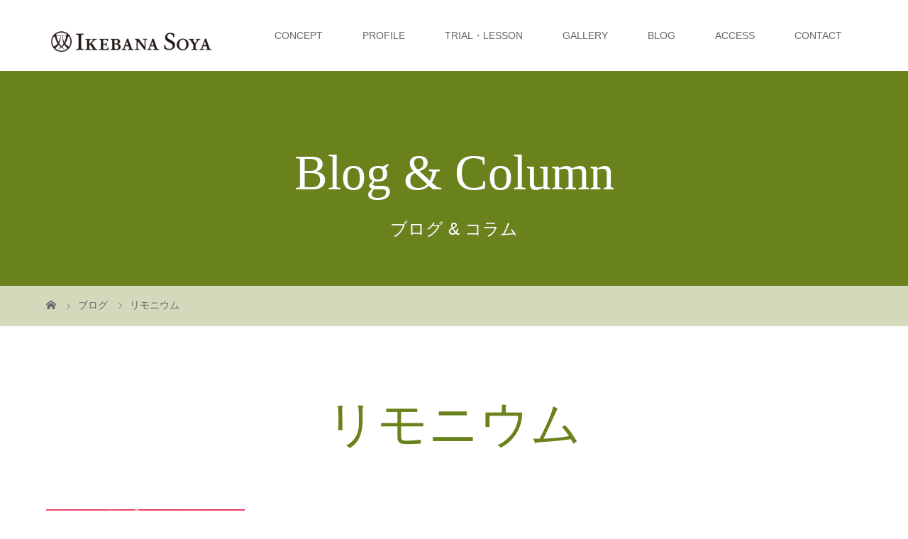

--- FILE ---
content_type: text/html; charset=UTF-8
request_url: https://ikebana-soya.com/tag/%E3%83%AA%E3%83%A2%E3%83%8B%E3%82%A6%E3%83%A0/
body_size: 10882
content:
<!-- Global site tag (gtag.js) - Google Analytics -->
<script async src="https://www.googletagmanager.com/gtag/js?id=UA-197933885-1">
</script>
<script>
  window.dataLayer = window.dataLayer || [];
  function gtag(){dataLayer.push(arguments);}
  gtag('js', new Date());

  gtag('config', 'UA-197933885-1');
</script>
<!DOCTYPE html>
<html class="pc" lang="ja">
<head>
<meta charset="UTF-8">
<meta name="description" content="Ikebana Soya">
<meta name="viewport" content="width=device-width">
<title>リモニウムに関する記事一覧</title>
<!--[if lt IE 9]>
<script src="https://ikebana-soya.com/wp-content/themes/story_tcd041/js/html5.js"></script>
<![endif]-->
<link rel="shortcut icon" href="http://ikebana-soya.com/wp-content/uploads/tcd-w/favicon-16x16.png">
<meta name='robots' content='max-image-preview:large' />
<link rel='dns-prefetch' href='//www.googletagmanager.com' />
<link rel='dns-prefetch' href='//www.google.com' />
<link rel="alternate" type="application/rss+xml" title="山田双也 いけばな教室 &raquo; リモニウム タグのフィード" href="https://ikebana-soya.com/tag/%e3%83%aa%e3%83%a2%e3%83%8b%e3%82%a6%e3%83%a0/feed/" />
<style id='wp-img-auto-sizes-contain-inline-css' type='text/css'>
img:is([sizes=auto i],[sizes^="auto," i]){contain-intrinsic-size:3000px 1500px}
/*# sourceURL=wp-img-auto-sizes-contain-inline-css */
</style>
<style id='wp-block-library-inline-css' type='text/css'>
:root{--wp-block-synced-color:#7a00df;--wp-block-synced-color--rgb:122,0,223;--wp-bound-block-color:var(--wp-block-synced-color);--wp-editor-canvas-background:#ddd;--wp-admin-theme-color:#007cba;--wp-admin-theme-color--rgb:0,124,186;--wp-admin-theme-color-darker-10:#006ba1;--wp-admin-theme-color-darker-10--rgb:0,107,160.5;--wp-admin-theme-color-darker-20:#005a87;--wp-admin-theme-color-darker-20--rgb:0,90,135;--wp-admin-border-width-focus:2px}@media (min-resolution:192dpi){:root{--wp-admin-border-width-focus:1.5px}}.wp-element-button{cursor:pointer}:root .has-very-light-gray-background-color{background-color:#eee}:root .has-very-dark-gray-background-color{background-color:#313131}:root .has-very-light-gray-color{color:#eee}:root .has-very-dark-gray-color{color:#313131}:root .has-vivid-green-cyan-to-vivid-cyan-blue-gradient-background{background:linear-gradient(135deg,#00d084,#0693e3)}:root .has-purple-crush-gradient-background{background:linear-gradient(135deg,#34e2e4,#4721fb 50%,#ab1dfe)}:root .has-hazy-dawn-gradient-background{background:linear-gradient(135deg,#faaca8,#dad0ec)}:root .has-subdued-olive-gradient-background{background:linear-gradient(135deg,#fafae1,#67a671)}:root .has-atomic-cream-gradient-background{background:linear-gradient(135deg,#fdd79a,#004a59)}:root .has-nightshade-gradient-background{background:linear-gradient(135deg,#330968,#31cdcf)}:root .has-midnight-gradient-background{background:linear-gradient(135deg,#020381,#2874fc)}:root{--wp--preset--font-size--normal:16px;--wp--preset--font-size--huge:42px}.has-regular-font-size{font-size:1em}.has-larger-font-size{font-size:2.625em}.has-normal-font-size{font-size:var(--wp--preset--font-size--normal)}.has-huge-font-size{font-size:var(--wp--preset--font-size--huge)}.has-text-align-center{text-align:center}.has-text-align-left{text-align:left}.has-text-align-right{text-align:right}.has-fit-text{white-space:nowrap!important}#end-resizable-editor-section{display:none}.aligncenter{clear:both}.items-justified-left{justify-content:flex-start}.items-justified-center{justify-content:center}.items-justified-right{justify-content:flex-end}.items-justified-space-between{justify-content:space-between}.screen-reader-text{border:0;clip-path:inset(50%);height:1px;margin:-1px;overflow:hidden;padding:0;position:absolute;width:1px;word-wrap:normal!important}.screen-reader-text:focus{background-color:#ddd;clip-path:none;color:#444;display:block;font-size:1em;height:auto;left:5px;line-height:normal;padding:15px 23px 14px;text-decoration:none;top:5px;width:auto;z-index:100000}html :where(.has-border-color){border-style:solid}html :where([style*=border-top-color]){border-top-style:solid}html :where([style*=border-right-color]){border-right-style:solid}html :where([style*=border-bottom-color]){border-bottom-style:solid}html :where([style*=border-left-color]){border-left-style:solid}html :where([style*=border-width]){border-style:solid}html :where([style*=border-top-width]){border-top-style:solid}html :where([style*=border-right-width]){border-right-style:solid}html :where([style*=border-bottom-width]){border-bottom-style:solid}html :where([style*=border-left-width]){border-left-style:solid}html :where(img[class*=wp-image-]){height:auto;max-width:100%}:where(figure){margin:0 0 1em}html :where(.is-position-sticky){--wp-admin--admin-bar--position-offset:var(--wp-admin--admin-bar--height,0px)}@media screen and (max-width:600px){html :where(.is-position-sticky){--wp-admin--admin-bar--position-offset:0px}}

/*# sourceURL=wp-block-library-inline-css */
</style><style id='global-styles-inline-css' type='text/css'>
:root{--wp--preset--aspect-ratio--square: 1;--wp--preset--aspect-ratio--4-3: 4/3;--wp--preset--aspect-ratio--3-4: 3/4;--wp--preset--aspect-ratio--3-2: 3/2;--wp--preset--aspect-ratio--2-3: 2/3;--wp--preset--aspect-ratio--16-9: 16/9;--wp--preset--aspect-ratio--9-16: 9/16;--wp--preset--color--black: #000000;--wp--preset--color--cyan-bluish-gray: #abb8c3;--wp--preset--color--white: #ffffff;--wp--preset--color--pale-pink: #f78da7;--wp--preset--color--vivid-red: #cf2e2e;--wp--preset--color--luminous-vivid-orange: #ff6900;--wp--preset--color--luminous-vivid-amber: #fcb900;--wp--preset--color--light-green-cyan: #7bdcb5;--wp--preset--color--vivid-green-cyan: #00d084;--wp--preset--color--pale-cyan-blue: #8ed1fc;--wp--preset--color--vivid-cyan-blue: #0693e3;--wp--preset--color--vivid-purple: #9b51e0;--wp--preset--gradient--vivid-cyan-blue-to-vivid-purple: linear-gradient(135deg,rgb(6,147,227) 0%,rgb(155,81,224) 100%);--wp--preset--gradient--light-green-cyan-to-vivid-green-cyan: linear-gradient(135deg,rgb(122,220,180) 0%,rgb(0,208,130) 100%);--wp--preset--gradient--luminous-vivid-amber-to-luminous-vivid-orange: linear-gradient(135deg,rgb(252,185,0) 0%,rgb(255,105,0) 100%);--wp--preset--gradient--luminous-vivid-orange-to-vivid-red: linear-gradient(135deg,rgb(255,105,0) 0%,rgb(207,46,46) 100%);--wp--preset--gradient--very-light-gray-to-cyan-bluish-gray: linear-gradient(135deg,rgb(238,238,238) 0%,rgb(169,184,195) 100%);--wp--preset--gradient--cool-to-warm-spectrum: linear-gradient(135deg,rgb(74,234,220) 0%,rgb(151,120,209) 20%,rgb(207,42,186) 40%,rgb(238,44,130) 60%,rgb(251,105,98) 80%,rgb(254,248,76) 100%);--wp--preset--gradient--blush-light-purple: linear-gradient(135deg,rgb(255,206,236) 0%,rgb(152,150,240) 100%);--wp--preset--gradient--blush-bordeaux: linear-gradient(135deg,rgb(254,205,165) 0%,rgb(254,45,45) 50%,rgb(107,0,62) 100%);--wp--preset--gradient--luminous-dusk: linear-gradient(135deg,rgb(255,203,112) 0%,rgb(199,81,192) 50%,rgb(65,88,208) 100%);--wp--preset--gradient--pale-ocean: linear-gradient(135deg,rgb(255,245,203) 0%,rgb(182,227,212) 50%,rgb(51,167,181) 100%);--wp--preset--gradient--electric-grass: linear-gradient(135deg,rgb(202,248,128) 0%,rgb(113,206,126) 100%);--wp--preset--gradient--midnight: linear-gradient(135deg,rgb(2,3,129) 0%,rgb(40,116,252) 100%);--wp--preset--font-size--small: 13px;--wp--preset--font-size--medium: 20px;--wp--preset--font-size--large: 36px;--wp--preset--font-size--x-large: 42px;--wp--preset--spacing--20: 0.44rem;--wp--preset--spacing--30: 0.67rem;--wp--preset--spacing--40: 1rem;--wp--preset--spacing--50: 1.5rem;--wp--preset--spacing--60: 2.25rem;--wp--preset--spacing--70: 3.38rem;--wp--preset--spacing--80: 5.06rem;--wp--preset--shadow--natural: 6px 6px 9px rgba(0, 0, 0, 0.2);--wp--preset--shadow--deep: 12px 12px 50px rgba(0, 0, 0, 0.4);--wp--preset--shadow--sharp: 6px 6px 0px rgba(0, 0, 0, 0.2);--wp--preset--shadow--outlined: 6px 6px 0px -3px rgb(255, 255, 255), 6px 6px rgb(0, 0, 0);--wp--preset--shadow--crisp: 6px 6px 0px rgb(0, 0, 0);}:where(.is-layout-flex){gap: 0.5em;}:where(.is-layout-grid){gap: 0.5em;}body .is-layout-flex{display: flex;}.is-layout-flex{flex-wrap: wrap;align-items: center;}.is-layout-flex > :is(*, div){margin: 0;}body .is-layout-grid{display: grid;}.is-layout-grid > :is(*, div){margin: 0;}:where(.wp-block-columns.is-layout-flex){gap: 2em;}:where(.wp-block-columns.is-layout-grid){gap: 2em;}:where(.wp-block-post-template.is-layout-flex){gap: 1.25em;}:where(.wp-block-post-template.is-layout-grid){gap: 1.25em;}.has-black-color{color: var(--wp--preset--color--black) !important;}.has-cyan-bluish-gray-color{color: var(--wp--preset--color--cyan-bluish-gray) !important;}.has-white-color{color: var(--wp--preset--color--white) !important;}.has-pale-pink-color{color: var(--wp--preset--color--pale-pink) !important;}.has-vivid-red-color{color: var(--wp--preset--color--vivid-red) !important;}.has-luminous-vivid-orange-color{color: var(--wp--preset--color--luminous-vivid-orange) !important;}.has-luminous-vivid-amber-color{color: var(--wp--preset--color--luminous-vivid-amber) !important;}.has-light-green-cyan-color{color: var(--wp--preset--color--light-green-cyan) !important;}.has-vivid-green-cyan-color{color: var(--wp--preset--color--vivid-green-cyan) !important;}.has-pale-cyan-blue-color{color: var(--wp--preset--color--pale-cyan-blue) !important;}.has-vivid-cyan-blue-color{color: var(--wp--preset--color--vivid-cyan-blue) !important;}.has-vivid-purple-color{color: var(--wp--preset--color--vivid-purple) !important;}.has-black-background-color{background-color: var(--wp--preset--color--black) !important;}.has-cyan-bluish-gray-background-color{background-color: var(--wp--preset--color--cyan-bluish-gray) !important;}.has-white-background-color{background-color: var(--wp--preset--color--white) !important;}.has-pale-pink-background-color{background-color: var(--wp--preset--color--pale-pink) !important;}.has-vivid-red-background-color{background-color: var(--wp--preset--color--vivid-red) !important;}.has-luminous-vivid-orange-background-color{background-color: var(--wp--preset--color--luminous-vivid-orange) !important;}.has-luminous-vivid-amber-background-color{background-color: var(--wp--preset--color--luminous-vivid-amber) !important;}.has-light-green-cyan-background-color{background-color: var(--wp--preset--color--light-green-cyan) !important;}.has-vivid-green-cyan-background-color{background-color: var(--wp--preset--color--vivid-green-cyan) !important;}.has-pale-cyan-blue-background-color{background-color: var(--wp--preset--color--pale-cyan-blue) !important;}.has-vivid-cyan-blue-background-color{background-color: var(--wp--preset--color--vivid-cyan-blue) !important;}.has-vivid-purple-background-color{background-color: var(--wp--preset--color--vivid-purple) !important;}.has-black-border-color{border-color: var(--wp--preset--color--black) !important;}.has-cyan-bluish-gray-border-color{border-color: var(--wp--preset--color--cyan-bluish-gray) !important;}.has-white-border-color{border-color: var(--wp--preset--color--white) !important;}.has-pale-pink-border-color{border-color: var(--wp--preset--color--pale-pink) !important;}.has-vivid-red-border-color{border-color: var(--wp--preset--color--vivid-red) !important;}.has-luminous-vivid-orange-border-color{border-color: var(--wp--preset--color--luminous-vivid-orange) !important;}.has-luminous-vivid-amber-border-color{border-color: var(--wp--preset--color--luminous-vivid-amber) !important;}.has-light-green-cyan-border-color{border-color: var(--wp--preset--color--light-green-cyan) !important;}.has-vivid-green-cyan-border-color{border-color: var(--wp--preset--color--vivid-green-cyan) !important;}.has-pale-cyan-blue-border-color{border-color: var(--wp--preset--color--pale-cyan-blue) !important;}.has-vivid-cyan-blue-border-color{border-color: var(--wp--preset--color--vivid-cyan-blue) !important;}.has-vivid-purple-border-color{border-color: var(--wp--preset--color--vivid-purple) !important;}.has-vivid-cyan-blue-to-vivid-purple-gradient-background{background: var(--wp--preset--gradient--vivid-cyan-blue-to-vivid-purple) !important;}.has-light-green-cyan-to-vivid-green-cyan-gradient-background{background: var(--wp--preset--gradient--light-green-cyan-to-vivid-green-cyan) !important;}.has-luminous-vivid-amber-to-luminous-vivid-orange-gradient-background{background: var(--wp--preset--gradient--luminous-vivid-amber-to-luminous-vivid-orange) !important;}.has-luminous-vivid-orange-to-vivid-red-gradient-background{background: var(--wp--preset--gradient--luminous-vivid-orange-to-vivid-red) !important;}.has-very-light-gray-to-cyan-bluish-gray-gradient-background{background: var(--wp--preset--gradient--very-light-gray-to-cyan-bluish-gray) !important;}.has-cool-to-warm-spectrum-gradient-background{background: var(--wp--preset--gradient--cool-to-warm-spectrum) !important;}.has-blush-light-purple-gradient-background{background: var(--wp--preset--gradient--blush-light-purple) !important;}.has-blush-bordeaux-gradient-background{background: var(--wp--preset--gradient--blush-bordeaux) !important;}.has-luminous-dusk-gradient-background{background: var(--wp--preset--gradient--luminous-dusk) !important;}.has-pale-ocean-gradient-background{background: var(--wp--preset--gradient--pale-ocean) !important;}.has-electric-grass-gradient-background{background: var(--wp--preset--gradient--electric-grass) !important;}.has-midnight-gradient-background{background: var(--wp--preset--gradient--midnight) !important;}.has-small-font-size{font-size: var(--wp--preset--font-size--small) !important;}.has-medium-font-size{font-size: var(--wp--preset--font-size--medium) !important;}.has-large-font-size{font-size: var(--wp--preset--font-size--large) !important;}.has-x-large-font-size{font-size: var(--wp--preset--font-size--x-large) !important;}
/*# sourceURL=global-styles-inline-css */
</style>

<style id='classic-theme-styles-inline-css' type='text/css'>
/*! This file is auto-generated */
.wp-block-button__link{color:#fff;background-color:#32373c;border-radius:9999px;box-shadow:none;text-decoration:none;padding:calc(.667em + 2px) calc(1.333em + 2px);font-size:1.125em}.wp-block-file__button{background:#32373c;color:#fff;text-decoration:none}
/*# sourceURL=/wp-includes/css/classic-themes.min.css */
</style>
<link rel='stylesheet' id='contact-form-7-css' href='https://ikebana-soya.com/wp-content/plugins/contact-form-7/includes/css/styles.css?ver=5.5.2' type='text/css' media='all' />
<link rel='stylesheet' id='contact-form-7-confirm-css' href='https://ikebana-soya.com/wp-content/plugins/contact-form-7-add-confirm/includes/css/styles.css?ver=5.1' type='text/css' media='all' />
<link rel='stylesheet' id='tcd-maps-css' href='https://ikebana-soya.com/wp-content/plugins/tcd-google-maps/admin.css?ver=6.9' type='text/css' media='all' />
<link rel='stylesheet' id='story-slick-css' href='https://ikebana-soya.com/wp-content/themes/story_tcd041/css/slick.css?ver=6.9' type='text/css' media='all' />
<link rel='stylesheet' id='story-slick-theme-css' href='https://ikebana-soya.com/wp-content/themes/story_tcd041/css/slick-theme.css?ver=6.9' type='text/css' media='all' />
<link rel='stylesheet' id='story-style-css' href='https://ikebana-soya.com/wp-content/themes/story_tcd041/style.css?ver=1.8' type='text/css' media='all' />
<link rel='stylesheet' id='story-responsive-css' href='https://ikebana-soya.com/wp-content/themes/story_tcd041/responsive.css?ver=1.8' type='text/css' media='all' />
<link rel='stylesheet' id='story-footer-bar-css' href='https://ikebana-soya.com/wp-content/themes/story_tcd041/css/footer-bar.css?ver=1.8' type='text/css' media='all' />
<script type="text/javascript" src="https://ikebana-soya.com/wp-includes/js/jquery/jquery.min.js?ver=3.7.1" id="jquery-core-js"></script>
<script type="text/javascript" src="https://ikebana-soya.com/wp-includes/js/jquery/jquery-migrate.min.js?ver=3.4.1" id="jquery-migrate-js"></script>
<script type="text/javascript" src="https://ikebana-soya.com/wp-content/themes/story_tcd041/js/slick.min.js?ver=1.8" id="story-slick-js"></script>
<script type="text/javascript" src="https://ikebana-soya.com/wp-content/themes/story_tcd041/js/functions.js?ver=1.8" id="story-script-js"></script>
<script type="text/javascript" src="https://ikebana-soya.com/wp-content/themes/story_tcd041/js/responsive.js?ver=1.8" id="story-responsive-js"></script>

<!-- Google Analytics snippet added by Site Kit -->
<script type="text/javascript" src="https://www.googletagmanager.com/gtag/js?id=UA-197933885-1" id="google_gtagjs-js" async></script>
<script type="text/javascript" id="google_gtagjs-js-after">
/* <![CDATA[ */
window.dataLayer = window.dataLayer || [];function gtag(){dataLayer.push(arguments);}
gtag('set', 'linker', {"domains":["ikebana-soya.com"]} );
gtag("js", new Date());
gtag("set", "developer_id.dZTNiMT", true);
gtag("config", "UA-197933885-1", {"anonymize_ip":true});
//# sourceURL=google_gtagjs-js-after
/* ]]> */
</script>

<!-- End Google Analytics snippet added by Site Kit -->
<link rel="https://api.w.org/" href="https://ikebana-soya.com/wp-json/" /><link rel="alternate" title="JSON" type="application/json" href="https://ikebana-soya.com/wp-json/wp/v2/tags/270" /><link rel="EditURI" type="application/rsd+xml" title="RSD" href="https://ikebana-soya.com/xmlrpc.php?rsd" />
<meta name="generator" content="WordPress 6.9" />
<meta name="generator" content="Site Kit by Google 1.44.0" /><link rel="icon" href="https://ikebana-soya.com/wp-content/uploads/2021/03/cropped-favicon-512x512-1-32x32.png" sizes="32x32" />
<link rel="icon" href="https://ikebana-soya.com/wp-content/uploads/2021/03/cropped-favicon-512x512-1-192x192.png" sizes="192x192" />
<link rel="apple-touch-icon" href="https://ikebana-soya.com/wp-content/uploads/2021/03/cropped-favicon-512x512-1-180x180.png" />
<meta name="msapplication-TileImage" content="https://ikebana-soya.com/wp-content/uploads/2021/03/cropped-favicon-512x512-1-270x270.png" />
		<style type="text/css" id="wp-custom-css">
			.content02-text {font-size: 16px; }
.column-layout03-text {font-size: 16px; }
.content01-text {font-size: 16px; }
.p {font-size:16px;}
.footer-widget {font-size:16px;}		</style>
		<style>
.content02-button:hover, .button a:hover, .global-nav .sub-menu a:hover, .content02-button:hover, .footer-bar01, .copyright, .nav-links02-previous a, .nav-links02-next a, .pagetop a, #submit_comment:hover, .page-links a:hover, .page-links > span, .pw_form input[type="submit"]:hover, .post-password-form input[type="submit"]:hover { 
	background: #69821B; 
}
.pb_slider .slick-prev:active, .pb_slider .slick-prev:focus, .pb_slider .slick-prev:hover {
	background: #69821B url(https://ikebana-soya.com/wp-content/themes/story_tcd041/pagebuilder/assets/img/slider_arrow1.png) no-repeat 23px; 
}
.pb_slider .slick-next:active, .pb_slider .slick-next:focus, .pb_slider .slick-next:hover {
	background: #69821B url(https://ikebana-soya.com/wp-content/themes/story_tcd041/pagebuilder/assets/img/slider_arrow2.png) no-repeat 25px 23px; 
}
#comment_textarea textarea:focus, #guest_info input:focus, #comment_textarea textarea:focus { 
	border: 1px solid #69821B; 
}
.archive-title, .article01-title a, .article02-title a, .article03-title, .article03-category-item:hover, .article05-category-item:hover, .article04-title, .article05-title, .article06-title, .article06-category-item:hover, .column-layout01-title, .column-layout01-title, .column-layout02-title, .column-layout03-title, .column-layout04-title, .column-layout05-title, .column-layout02-title, .column-layout03-title, .column-layout04-title, .column-layout05-title, .content01-title, .content02-button, .content03-title, .content04-title, .footer-gallery-title, .global-nav a:hover,  .global-nav .current-menu-item > a, .headline-primary, .nav-links01-previous a:hover, .nav-links01-next a:hover, .post-title, .styled-post-list1-title:hover, .top-slider-content-inner:after, .breadcrumb a:hover, .article07-title, .post-category a:hover, .post-meta-box a:hover, .post-content a, .color_headline {
color: #69821B;
}
.content02, .gallery01 .slick-arrow:hover, .global-nav .sub-menu a, .headline-bar, .nav-links02-next a:hover, .nav-links02-previous a:hover, .pagetop a:hover, .top-slider-nav li.active a, .top-slider-nav li:hover a {
background: #839B5C;
}
.social-nav-item a:hover:before {
color: #839B5C;
}
.article01-title a:hover, .article02-title a:hover, .article03 a:hover .article03-title, .article04 a:hover .article04-title, .article07 a:hover .article07-title, .post-content a:hover, .headline-link:hover {
	color: #56663D;
}
@media only screen and (max-width: 991px) {
	.copyright {
		background: #69821B;
	}
}
@media only screen and (max-width: 1200px) {
	.global-nav a, .global-nav a:hover {
		background: #839B5C;
	}
	.global-nav .sub-menu a {
		background: #69821B;
	}
}
.headline-font-type {
font-family: "Times New Roman", "游明朝", "Yu Mincho", "游明朝体", "YuMincho", "ヒラギノ明朝 Pro W3", "Hiragino Mincho Pro", "HiraMinProN-W3", "HGS明朝E", "ＭＳ Ｐ明朝", "MS PMincho", serif; font-weight: 500;
}
a:hover .thumbnail01 img, .thumbnail01 img:hover {
	-moz-transform: scale(1.2); -ms-transform: scale(1.2); -o-transform: scale(1.2); -webkit-transform: scale(1.2); transform: scale(1.2); }
.global-nav > ul > li > a {
color: #666666;
}
.article06 a:hover:before {
background: rgba(255, 255, 255, 0.6);
}
.footer-nav-wrapper:before {
background-color: rgba(105, 130, 27, 0.7);
}
.h_logo, .f_logo, .top-slider-logo { width:240px; height:auto; }
@media only screen and (max-width: 767px) {
.s_logo, .f_logo, .top-slider-logo { width:200px !important;height:auto; }
}

.grecaptcha-badge { visibility: hidden; }
</style>


</head>
<body class="archive tag tag-270 wp-theme-story_tcd041 non-logged-in font-type2">
<header class="header">
	<div class="header-bar header-bar-fixed" style="background-color: #FFFFFF; color: #666666;">
		<div class="header-bar-inner inner">
			<div class="logo logo-image"><a href="https://ikebana-soya.com/" data-label="山田双也 いけばな教室"><img class="h_logo" src="https://ikebana-soya.com/wp-content/uploads/2021/03/ikebana_soya_logo_fix.jpg" alt="山田双也 いけばな教室"></a></div>
			<a href="#" id="global-nav-button" class="global-nav-button"></a>
			<nav id="global-nav" class="global-nav"><ul id="menu-%e3%82%b0%e3%83%ad%e3%83%bc%e3%83%90%e3%83%ab%e3%83%a1%e3%83%8b%e3%83%a5%e3%83%bc" class="menu"><li id="menu-item-70" class="menu-item menu-item-type-post_type menu-item-object-page menu-item-70"><a href="https://ikebana-soya.com/concept/"><span></span>CONCEPT</a></li>
<li id="menu-item-71" class="menu-item menu-item-type-post_type menu-item-object-page menu-item-71"><a href="https://ikebana-soya.com/profile/"><span></span>PROFILE</a></li>
<li id="menu-item-72" class="menu-item menu-item-type-post_type menu-item-object-page menu-item-72"><a href="https://ikebana-soya.com/trial-lesson/"><span></span>TRIAL・LESSON</a></li>
<li id="menu-item-199" class="menu-item menu-item-type-custom menu-item-object-custom menu-item-199"><a href="https://ikebana-soya.com/gallery_category/gallery-all/"><span></span>GALLERY</a></li>
<li id="menu-item-288" class="menu-item menu-item-type-post_type menu-item-object-page current_page_parent menu-item-288"><a href="https://ikebana-soya.com/%e3%83%96%e3%83%ad%e3%82%b0%e4%b8%80%e8%a6%a7%e3%83%9a%e3%83%bc%e3%82%b8/"><span></span>BLOG</a></li>
<li id="menu-item-73" class="menu-item menu-item-type-post_type menu-item-object-page menu-item-73"><a href="https://ikebana-soya.com/access/"><span></span>ACCESS</a></li>
<li id="menu-item-136" class="menu-item menu-item-type-post_type menu-item-object-page menu-item-has-children menu-item-136"><a href="https://ikebana-soya.com/contact/"><span></span>CONTACT</a>
<ul class="sub-menu">
	<li id="menu-item-139" class="menu-item menu-item-type-post_type menu-item-object-page menu-item-139"><a href="https://ikebana-soya.com/contact/application/"><span></span>お申し込み</a></li>
	<li id="menu-item-143" class="menu-item menu-item-type-post_type menu-item-object-page menu-item-143"><a href="https://ikebana-soya.com/contact/inquiry-form/"><span></span>お問い合わせ</a></li>
	<li id="menu-item-483" class="menu-item menu-item-type-post_type menu-item-object-page menu-item-483"><a href="https://ikebana-soya.com/contact/work-request/"><span></span>仕事のご依頼</a></li>
</ul>
</li>
</ul></nav>		</div>
	</div>
	<div class="signage" style="background-image: url(https://ikebana-soya.com/wp-content/uploads/2021/03/temporary_images_1450x360.jpg);">
		<div class="signage-content" style="text-shadow: 0px 0px 0px #888888">
			<h1 class="signage-title headline-font-type" style="color: #FFFFFF; font-size: 70px;">Blog &amp; Column</h1>
			<p class="signage-title-sub" style="color: #FFFFFF; font-size: 24px;">ブログ &amp; コラム</p>
		</div>
	</div>
	<div class="breadcrumb-wrapper">
		<ul class="breadcrumb inner" itemscope itemtype="http://schema.org/BreadcrumbList">
			<li class="home" itemprop="itemListElement" itemscope itemtype="http://schema.org/ListItem">
				<a href="https://ikebana-soya.com/" itemprop="item">
					<span itemprop="name">HOME</span>
				</a>
				<meta itemprop="position" content="1" />
			</li>
						<li itemprop="itemListElement" itemscope itemtype="http://schema.org/ListItem">
				<a href="https://ikebana-soya.com/%e3%83%96%e3%83%ad%e3%82%b0%e4%b8%80%e8%a6%a7%e3%83%9a%e3%83%bc%e3%82%b8/" itemscope itemtype="http://schema.org/Thing" itemprop="item">
					<span itemprop="name">ブログ</span>
				</a>
				<meta itemprop="position" content="2" />
			</li>
						<li>リモニウム</li>
					</ul>
	</div>
</header>
<div class="main">
	<div class="clearfix inner">
		<div class="archive-header">
			<h2 class="archive-title headline-font-type" style="font-size: 70px;">リモニウム</h2>
			<div class="archive-text"></div>

		</div>
		<div id="infinitescroll" class="flex flex-wrap flex-auto">
			<article class="article03" style="opacity: 0;">
				<a class="flex flex-column" href="https://ikebana-soya.com/ikebana/pta%e7%94%9f%e3%81%91%e8%8a%b1%e4%bd%9c%e5%93%81%e9%9b%86%e3%83%91%e3%83%bc%e3%83%88%ef%bc%92%f0%9f%8c%bc/">
					<div class="article03-thumbnail thumbnail01">
<img width="280" height="280" src="https://ikebana-soya.com/wp-content/uploads/2023/07/A19116AA-9AA8-48CC-94D5-E08763005C10-280x280.jpg" class="attachment-size1 size-size1 wp-post-image" alt="" decoding="async" fetchpriority="high" srcset="https://ikebana-soya.com/wp-content/uploads/2023/07/A19116AA-9AA8-48CC-94D5-E08763005C10-280x280.jpg 280w, https://ikebana-soya.com/wp-content/uploads/2023/07/A19116AA-9AA8-48CC-94D5-E08763005C10-150x150.jpg 150w, https://ikebana-soya.com/wp-content/uploads/2023/07/A19116AA-9AA8-48CC-94D5-E08763005C10-300x300.jpg 300w, https://ikebana-soya.com/wp-content/uploads/2023/07/A19116AA-9AA8-48CC-94D5-E08763005C10-120x120.jpg 120w" sizes="(max-width: 280px) 100vw, 280px" />					</div>
					<div class="article03-content flex flex-auto flex-column">
						<h2 class="article03-title headline-font-type">PTA生け花作品集パート２🌼</h2>
						<p class="article03-meta">
							<time class="article03-date" datetime="2023-07-26">2023.07.26</time><span class="article03-category"><span class="article03-category-item" data-url="https://ikebana-soya.com/category/ikebana/">いけばな</span>, <span class="article03-category-item" data-url="https://ikebana-soya.com/category/trial-lesson/">教室</span>, <span class="article03-category-item" data-url="https://ikebana-soya.com/category/%e7%94%9f%e3%81%91%e8%8a%b1/">生け花</span>, <span class="article03-category-item" data-url="https://ikebana-soya.com/category/%e7%94%9f%e5%be%92%e4%bd%9c%e5%93%81/">生徒作品</span>, <span class="article03-category-item" data-url="https://ikebana-soya.com/category/sogetsu/">草月流</span></span>						</p>
					</div>
				</a>
			</article>
		</div>
	</div>
</div>
<footer class="footer">
	<section class="footer-gallery">
		<h2 class="footer-gallery-title headline-font-type" style="font-size: 70px;">WORKS &amp; GALLERY</h2>
		<div class="footer-gallery-slider">
		<article class="article06">
			<a href="https://ikebana-soya.com/gallery/%e5%b1%b1%e7%94%b0%e5%8f%8c%e4%b9%9f%e4%bd%9c%e5%93%81-12/">
				<img class="article06-thumbnail" src="https://ikebana-soya.com/wp-content/uploads/2021/06/IMG_3356-728x504.jpg" alt="">
				<div class="article06-content">
					<h3 class="article06-title headline-font-type">山田双也作品</h3>
							
					<p class="article06-meta"><time class="article06-date" datetime="2021-06-09">2021.06.09</time><span class="article06-category"><span class="article06-category-item" data-url="https://ikebana-soya.com/gallery_category/gallery-all/">全ての作品</span>, <span class="article06-category-item" data-url="https://ikebana-soya.com/gallery_category/works-yamadasoya/">山田双也作品</span></span></p>				</div>
			</a>
		</article>
		<article class="article06">
			<a href="https://ikebana-soya.com/gallery/%e5%b1%b1%e7%94%b0%e5%8f%8c%e4%b9%9f%e4%bd%9c%e5%93%81-21/">
				<img class="article06-thumbnail" src="https://ikebana-soya.com/wp-content/uploads/2021/06/IMG_0940-728x504.jpg" alt="">
				<div class="article06-content">
					<h3 class="article06-title headline-font-type">山田双也作品</h3>
							
					<p class="article06-meta"><time class="article06-date" datetime="2021-06-09">2021.06.09</time><span class="article06-category"><span class="article06-category-item" data-url="https://ikebana-soya.com/gallery_category/gallery-all/">全ての作品</span>, <span class="article06-category-item" data-url="https://ikebana-soya.com/gallery_category/works-yamadasoya/">山田双也作品</span></span></p>				</div>
			</a>
		</article>
		<article class="article06">
			<a href="https://ikebana-soya.com/gallery/%e5%b1%b1%e7%94%b0%e5%8f%8c%e4%b9%9f%e4%bd%9c%e5%93%81-7/">
				<img class="article06-thumbnail" src="https://ikebana-soya.com/wp-content/uploads/2021/06/IMG_3944-728x504.jpg" alt="">
				<div class="article06-content">
					<h3 class="article06-title headline-font-type">山田双也作品</h3>
							
					<p class="article06-meta"><time class="article06-date" datetime="2021-06-09">2021.06.09</time><span class="article06-category"><span class="article06-category-item" data-url="https://ikebana-soya.com/gallery_category/gallery-all/">全ての作品</span>, <span class="article06-category-item" data-url="https://ikebana-soya.com/gallery_category/works-yamadasoya/">山田双也作品</span></span></p>				</div>
			</a>
		</article>
		<article class="article06">
			<a href="https://ikebana-soya.com/gallery/%e5%b1%b1%e7%94%b0%e5%8f%8c%e4%b9%9f%e4%bd%9c%e5%93%81-9/">
				<img class="article06-thumbnail" src="https://ikebana-soya.com/wp-content/uploads/2021/06/IMG_3518-728x504.jpg" alt="">
				<div class="article06-content">
					<h3 class="article06-title headline-font-type">山田双也作品</h3>
							
					<p class="article06-meta"><time class="article06-date" datetime="2021-06-09">2021.06.09</time><span class="article06-category"><span class="article06-category-item" data-url="https://ikebana-soya.com/gallery_category/gallery-all/">全ての作品</span>, <span class="article06-category-item" data-url="https://ikebana-soya.com/gallery_category/works-yamadasoya/">山田双也作品</span></span></p>				</div>
			</a>
		</article>
		<article class="article06">
			<a href="https://ikebana-soya.com/gallery/%e5%b1%b1%e7%94%b0%e5%8f%8c%e4%b9%9f%e4%bd%9c%e5%93%811/">
				<img class="article06-thumbnail" src="https://ikebana-soya.com/wp-content/uploads/2021/06/IMG_5448-627x504.jpg" alt="">
				<div class="article06-content">
					<h3 class="article06-title headline-font-type">山田双也作品</h3>
							
					<p class="article06-meta"><time class="article06-date" datetime="2021-06-09">2021.06.09</time><span class="article06-category"><span class="article06-category-item" data-url="https://ikebana-soya.com/gallery_category/gallery-all/">全ての作品</span>, <span class="article06-category-item" data-url="https://ikebana-soya.com/gallery_category/works-yamadasoya/">山田双也作品</span></span></p>				</div>
			</a>
		</article>
		<article class="article06">
			<a href="https://ikebana-soya.com/gallery/%e5%b1%b1%e7%94%b0%e5%8f%8c%e4%b9%9f%e4%bd%9c%e5%93%81-15/">
				<img class="article06-thumbnail" src="https://ikebana-soya.com/wp-content/uploads/2021/06/IMG_2913-728x504.jpg" alt="">
				<div class="article06-content">
					<h3 class="article06-title headline-font-type">山田双也作品</h3>
							
					<p class="article06-meta"><time class="article06-date" datetime="2021-06-09">2021.06.09</time><span class="article06-category"><span class="article06-category-item" data-url="https://ikebana-soya.com/gallery_category/gallery-all/">全ての作品</span>, <span class="article06-category-item" data-url="https://ikebana-soya.com/gallery_category/works-yamadasoya/">山田双也作品</span></span></p>				</div>
			</a>
		</article>
		<article class="article06">
			<a href="https://ikebana-soya.com/gallery/%e5%b1%b1%e7%94%b0%e5%8f%8c%e4%b9%9f%e4%bd%9c%e5%93%81-23/">
				<img class="article06-thumbnail" src="https://ikebana-soya.com/wp-content/uploads/2021/06/94554B82-9CB2-4583-B87D-86C611295988-724x504.jpg" alt="">
				<div class="article06-content">
					<h3 class="article06-title headline-font-type">山田双也作品</h3>
							
					<p class="article06-meta"><time class="article06-date" datetime="2021-06-09">2021.06.09</time><span class="article06-category"><span class="article06-category-item" data-url="https://ikebana-soya.com/gallery_category/gallery-all/">全ての作品</span>, <span class="article06-category-item" data-url="https://ikebana-soya.com/gallery_category/works-yamadasoya/">山田双也作品</span></span></p>				</div>
			</a>
		</article>
		<article class="article06">
			<a href="https://ikebana-soya.com/gallery/%e5%b1%b1%e7%94%b0%e5%8f%8c%e4%b9%9f%e4%bd%9c%e5%93%81/">
				<img class="article06-thumbnail" src="https://ikebana-soya.com/wp-content/uploads/2021/06/IMG_4816-728x504.jpg" alt="">
				<div class="article06-content">
					<h3 class="article06-title headline-font-type">山田双也作品</h3>
							
					<p class="article06-meta"><time class="article06-date" datetime="2021-06-09">2021.06.09</time><span class="article06-category"><span class="article06-category-item" data-url="https://ikebana-soya.com/gallery_category/gallery-all/">全ての作品</span>, <span class="article06-category-item" data-url="https://ikebana-soya.com/gallery_category/works-yamadasoya/">山田双也作品</span></span></p>				</div>
			</a>
		</article>
		<article class="article06">
			<a href="https://ikebana-soya.com/gallery/%e5%b1%b1%e7%94%b0%e5%8f%8c%e4%b9%9f%e4%bd%9c%e5%93%81-10/">
				<img class="article06-thumbnail" src="https://ikebana-soya.com/wp-content/uploads/2021/06/IMG_3476-728x504.jpg" alt="">
				<div class="article06-content">
					<h3 class="article06-title headline-font-type">山田双也作品</h3>
							
					<p class="article06-meta"><time class="article06-date" datetime="2021-06-09">2021.06.09</time><span class="article06-category"><span class="article06-category-item" data-url="https://ikebana-soya.com/gallery_category/gallery-all/">全ての作品</span>, <span class="article06-category-item" data-url="https://ikebana-soya.com/gallery_category/works-yamadasoya/">山田双也作品</span></span></p>				</div>
			</a>
		</article>
		<article class="article06">
			<a href="https://ikebana-soya.com/gallery/%e5%b1%b1%e7%94%b0%e5%8f%8c%e4%b9%9f%e4%bd%9c%e5%93%81-17/">
				<img class="article06-thumbnail" src="https://ikebana-soya.com/wp-content/uploads/2021/06/IMG_2097-728x504.jpg" alt="">
				<div class="article06-content">
					<h3 class="article06-title headline-font-type">山田双也作品</h3>
							
					<p class="article06-meta"><time class="article06-date" datetime="2021-06-09">2021.06.09</time><span class="article06-category"><span class="article06-category-item" data-url="https://ikebana-soya.com/gallery_category/gallery-all/">全ての作品</span>, <span class="article06-category-item" data-url="https://ikebana-soya.com/gallery_category/works-yamadasoya/">山田双也作品</span></span></p>				</div>
			</a>
		</article>
		<article class="article06">
			<a href="https://ikebana-soya.com/gallery/%e5%b1%b1%e7%94%b0%e5%8f%8c%e4%b9%9f%e4%bd%9c%e5%93%81-8/">
				<img class="article06-thumbnail" src="https://ikebana-soya.com/wp-content/uploads/2021/06/IMG_3610-728x504.jpg" alt="">
				<div class="article06-content">
					<h3 class="article06-title headline-font-type">山田双也作品</h3>
							
					<p class="article06-meta"><time class="article06-date" datetime="2021-06-09">2021.06.09</time><span class="article06-category"><span class="article06-category-item" data-url="https://ikebana-soya.com/gallery_category/gallery-all/">全ての作品</span>, <span class="article06-category-item" data-url="https://ikebana-soya.com/gallery_category/works-yamadasoya/">山田双也作品</span></span></p>				</div>
			</a>
		</article>
		<article class="article06">
			<a href="https://ikebana-soya.com/gallery/%e5%b1%b1%e7%94%b0%e5%8f%8c%e4%b9%9f%e4%bd%9c%e5%93%81-22/">
				<img class="article06-thumbnail" src="https://ikebana-soya.com/wp-content/uploads/2021/06/AB159D66-77F7-43ED-86BE-96640BC0FDE1-647x504.jpg" alt="">
				<div class="article06-content">
					<h3 class="article06-title headline-font-type">山田双也作品</h3>
							
					<p class="article06-meta"><time class="article06-date" datetime="2021-06-09">2021.06.09</time><span class="article06-category"><span class="article06-category-item" data-url="https://ikebana-soya.com/gallery_category/gallery-all/">全ての作品</span>, <span class="article06-category-item" data-url="https://ikebana-soya.com/gallery_category/works-yamadasoya/">山田双也作品</span></span></p>				</div>
			</a>
		</article>
		<article class="article06">
			<a href="https://ikebana-soya.com/gallery/%e5%b1%b1%e7%94%b0%e5%8f%8c%e4%b9%9f%e4%bd%9c%e5%93%81-5/">
				<img class="article06-thumbnail" src="https://ikebana-soya.com/wp-content/uploads/2021/06/IMG_4284-728x504.jpg" alt="">
				<div class="article06-content">
					<h3 class="article06-title headline-font-type">山田双也作品</h3>
							
					<p class="article06-meta"><time class="article06-date" datetime="2021-06-09">2021.06.09</time><span class="article06-category"><span class="article06-category-item" data-url="https://ikebana-soya.com/gallery_category/gallery-all/">全ての作品</span>, <span class="article06-category-item" data-url="https://ikebana-soya.com/gallery_category/works-yamadasoya/">山田双也作品</span></span></p>				</div>
			</a>
		</article>
		<article class="article06">
			<a href="https://ikebana-soya.com/gallery/%e5%b1%b1%e7%94%b0%e5%8f%8c%e4%b9%9f%e4%bd%9c%e5%93%81-20/">
				<img class="article06-thumbnail" src="https://ikebana-soya.com/wp-content/uploads/2021/06/D9B45597-422B-4E2B-81EC-368CF5DA3DE4-647x504.jpg" alt="">
				<div class="article06-content">
					<h3 class="article06-title headline-font-type">山田双也作品</h3>
							
					<p class="article06-meta"><time class="article06-date" datetime="2021-06-09">2021.06.09</time><span class="article06-category"><span class="article06-category-item" data-url="https://ikebana-soya.com/gallery_category/gallery-all/">全ての作品</span>, <span class="article06-category-item" data-url="https://ikebana-soya.com/gallery_category/works-yamadasoya/">山田双也作品</span></span></p>				</div>
			</a>
		</article>
		<article class="article06">
			<a href="https://ikebana-soya.com/gallery/%e5%b1%b1%e7%94%b0%e5%8f%8c%e4%b9%9f%e4%bd%9c%e5%93%81-16/">
				<img class="article06-thumbnail" src="https://ikebana-soya.com/wp-content/uploads/2021/06/IMG_2159-728x504.jpg" alt="">
				<div class="article06-content">
					<h3 class="article06-title headline-font-type">山田双也作品</h3>
							
					<p class="article06-meta"><time class="article06-date" datetime="2021-06-09">2021.06.09</time><span class="article06-category"><span class="article06-category-item" data-url="https://ikebana-soya.com/gallery_category/gallery-all/">全ての作品</span>, <span class="article06-category-item" data-url="https://ikebana-soya.com/gallery_category/works-yamadasoya/">山田双也作品</span></span></p>				</div>
			</a>
		</article>
		<article class="article06">
			<a href="https://ikebana-soya.com/gallery/%e5%b1%b1%e7%94%b0%e5%8f%8c%e4%b9%9f%e4%bd%9c%e5%93%81-13/">
				<img class="article06-thumbnail" src="https://ikebana-soya.com/wp-content/uploads/2021/06/IMG_3182-728x504.jpg" alt="">
				<div class="article06-content">
					<h3 class="article06-title headline-font-type">山田双也作品</h3>
							
					<p class="article06-meta"><time class="article06-date" datetime="2021-06-09">2021.06.09</time><span class="article06-category"><span class="article06-category-item" data-url="https://ikebana-soya.com/gallery_category/gallery-all/">全ての作品</span>, <span class="article06-category-item" data-url="https://ikebana-soya.com/gallery_category/works-yamadasoya/">山田双也作品</span></span></p>				</div>
			</a>
		</article>
		<article class="article06">
			<a href="https://ikebana-soya.com/gallery/%e5%b1%b1%e7%94%b0%e5%8f%8c%e4%b9%9f%e4%bd%9c%e5%93%81-2/">
				<img class="article06-thumbnail" src="https://ikebana-soya.com/wp-content/uploads/2021/06/IMG_4777-728x504.jpg" alt="">
				<div class="article06-content">
					<h3 class="article06-title headline-font-type">山田双也作品</h3>
							
					<p class="article06-meta"><time class="article06-date" datetime="2021-06-09">2021.06.09</time><span class="article06-category"><span class="article06-category-item" data-url="https://ikebana-soya.com/gallery_category/gallery-all/">全ての作品</span>, <span class="article06-category-item" data-url="https://ikebana-soya.com/gallery_category/works-yamadasoya/">山田双也作品</span></span></p>				</div>
			</a>
		</article>
		<article class="article06">
			<a href="https://ikebana-soya.com/gallery/%e9%96%8b%e8%ac%9b%e6%97%a5%e3%82%92%e5%bd%a9%e3%81%a3%e3%81%9f%e4%bd%9c%e5%93%81%e9%81%94/">
				<img class="article06-thumbnail" src="https://ikebana-soya.com/wp-content/uploads/2021/04/S__16785441-1-728x504.jpg" alt="">
				<div class="article06-content">
					<h3 class="article06-title headline-font-type">開講日を彩った作品達</h3>
							
					<p class="article06-meta"><time class="article06-date" datetime="2021-04-28">2021.04.28</time><span class="article06-category"><span class="article06-category-item" data-url="https://ikebana-soya.com/gallery_category/gallery-all/">全ての作品</span>, <span class="article06-category-item" data-url="https://ikebana-soya.com/gallery_category/works-yamadasoya/">山田双也作品</span></span></p>				</div>
			</a>
		</article>
		<article class="article06">
			<a href="https://ikebana-soya.com/gallery/%e5%b1%b1%e7%94%b0%e5%8f%8c%e4%b9%9f%e4%bd%9c%e5%93%81-18/">
				<img class="article06-thumbnail" src="https://ikebana-soya.com/wp-content/uploads/2021/06/IMG_1620-728x504.jpg" alt="">
				<div class="article06-content">
					<h3 class="article06-title headline-font-type">山田双也作品</h3>
							
					<p class="article06-meta"><time class="article06-date" datetime="2021-06-09">2021.06.09</time><span class="article06-category"><span class="article06-category-item" data-url="https://ikebana-soya.com/gallery_category/gallery-all/">全ての作品</span>, <span class="article06-category-item" data-url="https://ikebana-soya.com/gallery_category/works-yamadasoya/">山田双也作品</span></span></p>				</div>
			</a>
		</article>
		<article class="article06">
			<a href="https://ikebana-soya.com/gallery/%e5%b1%b1%e7%94%b0%e5%8f%8c%e4%b9%9f%e4%bd%9c%e5%93%81-14/">
				<img class="article06-thumbnail" src="https://ikebana-soya.com/wp-content/uploads/2021/06/IMG_2956-728x504.jpg" alt="">
				<div class="article06-content">
					<h3 class="article06-title headline-font-type">山田双也作品</h3>
							
					<p class="article06-meta"><time class="article06-date" datetime="2021-06-09">2021.06.09</time><span class="article06-category"><span class="article06-category-item" data-url="https://ikebana-soya.com/gallery_category/gallery-all/">全ての作品</span>, <span class="article06-category-item" data-url="https://ikebana-soya.com/gallery_category/works-yamadasoya/">山田双也作品</span></span></p>				</div>
			</a>
		</article>
		<article class="article06">
			<a href="https://ikebana-soya.com/gallery/%e5%b1%b1%e7%94%b0%e5%8f%8c%e4%b9%9f%e4%bd%9c%e5%93%81-11/">
				<img class="article06-thumbnail" src="https://ikebana-soya.com/wp-content/uploads/2021/06/IMG_3364-728x504.jpg" alt="">
				<div class="article06-content">
					<h3 class="article06-title headline-font-type">山田双也作品</h3>
							
					<p class="article06-meta"><time class="article06-date" datetime="2021-06-09">2021.06.09</time><span class="article06-category"><span class="article06-category-item" data-url="https://ikebana-soya.com/gallery_category/gallery-all/">全ての作品</span>, <span class="article06-category-item" data-url="https://ikebana-soya.com/gallery_category/works-yamadasoya/">山田双也作品</span></span></p>				</div>
			</a>
		</article>
		<article class="article06">
			<a href="https://ikebana-soya.com/gallery/%e5%b1%b1%e7%94%b0%e5%8f%8c%e4%b9%9f%e4%bd%9c%e5%93%81-3/">
				<img class="article06-thumbnail" src="https://ikebana-soya.com/wp-content/uploads/2021/06/IMG_4721-728x504.jpg" alt="">
				<div class="article06-content">
					<h3 class="article06-title headline-font-type">山田双也作品</h3>
							
					<p class="article06-meta"><time class="article06-date" datetime="2021-06-09">2021.06.09</time><span class="article06-category"><span class="article06-category-item" data-url="https://ikebana-soya.com/gallery_category/gallery-all/">全ての作品</span>, <span class="article06-category-item" data-url="https://ikebana-soya.com/gallery_category/works-yamadasoya/">山田双也作品</span></span></p>				</div>
			</a>
		</article>
		<article class="article06">
			<a href="https://ikebana-soya.com/gallery/%e5%b1%b1%e7%94%b0%e5%8f%8c%e4%b9%9f%e4%bd%9c%e5%93%81-4/">
				<img class="article06-thumbnail" src="https://ikebana-soya.com/wp-content/uploads/2021/06/IMG_4518-728x504.jpg" alt="">
				<div class="article06-content">
					<h3 class="article06-title headline-font-type">山田双也作品</h3>
							
					<p class="article06-meta"><time class="article06-date" datetime="2021-06-09">2021.06.09</time><span class="article06-category"><span class="article06-category-item" data-url="https://ikebana-soya.com/gallery_category/gallery-all/">全ての作品</span>, <span class="article06-category-item" data-url="https://ikebana-soya.com/gallery_category/works-yamadasoya/">山田双也作品</span></span></p>				</div>
			</a>
		</article>
		<article class="article06">
			<a href="https://ikebana-soya.com/gallery/%e5%b1%b1%e7%94%b0%e5%8f%8c%e4%b9%9f%e4%bd%9c%e5%93%81-19/">
				<img class="article06-thumbnail" src="https://ikebana-soya.com/wp-content/uploads/2021/06/IMG_1608-728x504.jpg" alt="">
				<div class="article06-content">
					<h3 class="article06-title headline-font-type">山田双也作品</h3>
							
					<p class="article06-meta"><time class="article06-date" datetime="2021-06-09">2021.06.09</time><span class="article06-category"><span class="article06-category-item" data-url="https://ikebana-soya.com/gallery_category/gallery-all/">全ての作品</span>, <span class="article06-category-item" data-url="https://ikebana-soya.com/gallery_category/works-yamadasoya/">山田双也作品</span></span></p>				</div>
			</a>
		</article>
		<article class="article06">
			<a href="https://ikebana-soya.com/gallery/%e5%b1%b1%e7%94%b0%e5%8f%8c%e4%b9%9f%e4%bd%9c%e5%93%81-6/">
				<img class="article06-thumbnail" src="https://ikebana-soya.com/wp-content/uploads/2021/06/IMG_4013-728x504.jpg" alt="">
				<div class="article06-content">
					<h3 class="article06-title headline-font-type">山田双也作品</h3>
							
					<p class="article06-meta"><time class="article06-date" datetime="2021-06-09">2021.06.09</time><span class="article06-category"><span class="article06-category-item" data-url="https://ikebana-soya.com/gallery_category/gallery-all/">全ての作品</span>, <span class="article06-category-item" data-url="https://ikebana-soya.com/gallery_category/works-yamadasoya/">山田双也作品</span></span></p>				</div>
			</a>
		</article>
		</div>
	</section>
	<div class="footer-nav-wrapper" style="background-image: url(https://ikebana-soya.com/wp-content/uploads/2021/03/temporary_images_1450x370_image1.jpg);">
		<div class="footer-nav inner">
			<div class="footer-nav-inner">
<div class="footer-widget clearfix widget_nav_menu" id="nav_menu-2">
<h3 class="footer-widget-title">HOME</h3><div class="menu-%e3%83%95%e3%83%83%e3%82%bf%e3%83%bc%e3%83%a1%e3%83%8b%e3%83%a5%e3%83%bc1-container"><ul id="menu-%e3%83%95%e3%83%83%e3%82%bf%e3%83%bc%e3%83%a1%e3%83%8b%e3%83%a5%e3%83%bc1" class="menu"><li id="menu-item-105" class="menu-item menu-item-type-post_type menu-item-object-page menu-item-home menu-item-105"><a href="https://ikebana-soya.com/">ホーム</a></li>
</ul></div></div>
<div class="footer-widget clearfix widget_nav_menu" id="nav_menu-3">
<h3 class="footer-widget-title">CONCEPT</h3><div class="menu-%e3%83%95%e3%83%83%e3%82%bf%e3%83%bc%e3%83%a1%e3%83%8b%e3%83%a5%e3%83%bc2-container"><ul id="menu-%e3%83%95%e3%83%83%e3%82%bf%e3%83%bc%e3%83%a1%e3%83%8b%e3%83%a5%e3%83%bc2" class="menu"><li id="menu-item-106" class="menu-item menu-item-type-post_type menu-item-object-page menu-item-106"><a href="https://ikebana-soya.com/concept/">コンセプト</a></li>
</ul></div></div>
<div class="footer-widget clearfix widget_nav_menu" id="nav_menu-4">
<h3 class="footer-widget-title">PROFILE</h3><div class="menu-%e3%83%95%e3%83%83%e3%82%bf%e3%83%bc%e3%83%a1%e3%83%8b%e3%83%a5%e3%83%bc3-container"><ul id="menu-%e3%83%95%e3%83%83%e3%82%bf%e3%83%bc%e3%83%a1%e3%83%8b%e3%83%a5%e3%83%bc3" class="menu"><li id="menu-item-107" class="menu-item menu-item-type-post_type menu-item-object-page menu-item-107"><a href="https://ikebana-soya.com/profile/">講師紹介</a></li>
</ul></div></div>
<div class="footer-widget clearfix widget_nav_menu" id="nav_menu-5">
<h3 class="footer-widget-title">TRIAL・LESSON</h3><div class="menu-%e3%83%95%e3%83%83%e3%82%bf%e3%83%bc%e3%83%a1%e3%83%8b%e3%83%a5%e3%83%bc4-container"><ul id="menu-%e3%83%95%e3%83%83%e3%82%bf%e3%83%bc%e3%83%a1%e3%83%8b%e3%83%a5%e3%83%bc4" class="menu"><li id="menu-item-108" class="menu-item menu-item-type-post_type menu-item-object-page menu-item-108"><a href="https://ikebana-soya.com/trial-lesson/">体験・教室</a></li>
</ul></div></div>
<div class="footer-widget clearfix widget_nav_menu" id="nav_menu-16">
<h3 class="footer-widget-title">GALLERY</h3><div class="menu-%e3%83%95%e3%83%83%e3%82%bf%e3%83%bc%e3%83%a1%e3%83%8b%e3%83%a5%e3%83%bc6-container"><ul id="menu-%e3%83%95%e3%83%83%e3%82%bf%e3%83%bc%e3%83%a1%e3%83%8b%e3%83%a5%e3%83%bc6" class="menu"><li id="menu-item-115" class="menu-item menu-item-type-custom menu-item-object-custom menu-item-115"><a href="https://ikebana-soya.com/gallery_category/gallery-all/">ギャラリー</a></li>
</ul></div></div>
<div class="footer-widget clearfix widget_nav_menu" id="nav_menu-6">
<h3 class="footer-widget-title">ACCESS</h3><div class="menu-%e3%83%95%e3%83%83%e3%82%bf%e3%83%bc%e3%83%a1%e3%83%8b%e3%83%a5%e3%83%bc5-container"><ul id="menu-%e3%83%95%e3%83%83%e3%82%bf%e3%83%bc%e3%83%a1%e3%83%8b%e3%83%a5%e3%83%bc5" class="menu"><li id="menu-item-109" class="menu-item menu-item-type-post_type menu-item-object-page menu-item-109"><a href="https://ikebana-soya.com/access/">アクセス</a></li>
</ul></div></div>
<div class="footer-widget clearfix widget_nav_menu" id="nav_menu-8">
<h3 class="footer-widget-title">CONTACT</h3><div class="menu-%e3%83%95%e3%83%83%e3%82%bf%e3%83%bc%e3%83%a1%e3%83%8b%e3%83%a5%e3%83%bc7-container"><ul id="menu-%e3%83%95%e3%83%83%e3%82%bf%e3%83%bc%e3%83%a1%e3%83%8b%e3%83%a5%e3%83%bc7" class="menu"><li id="menu-item-151" class="menu-item menu-item-type-post_type menu-item-object-page menu-item-151"><a href="https://ikebana-soya.com/contact/application/">お申し込み</a></li>
<li id="menu-item-150" class="menu-item menu-item-type-post_type menu-item-object-page menu-item-150"><a href="https://ikebana-soya.com/contact/inquiry-form/">お問い合わせ</a></li>
<li id="menu-item-484" class="menu-item menu-item-type-post_type menu-item-object-page menu-item-484"><a href="https://ikebana-soya.com/contact/work-request/">仕事のご依頼</a></li>
</ul></div></div>
			</div>
		</div>
	</div>
	<div class="footer-content inner">
		<div class="footer-logo footer-logo-image"><a href="https://ikebana-soya.com/"><img class="f_logo" src="https://ikebana-soya.com/wp-content/uploads/2021/03/ikebana_soya_logo_fix.jpg" alt="山田双也 いけばな教室"></a></div>
		<p class="align1">〒161-0033東京都新宿区下落合1-1-1トキワパレス 411<br />
090-9826-9686（受付時間／10：00～18：00）</p>
	</div>
	<div class="footer-bar01">
		<div class="footer-bar01-inner">
			<ul class="social-nav">
				<li class="social-nav-instagram  social-nav-item"><a href="https://www.instagram.com/hana_soya/" target="_blank"></a></li>
			</ul>
			<p class="copyright"><small>Copyright &copy; 山田双也 いけばな教室. All rights reserved.</small></p>
			<div id="pagetop" class="pagetop">
				<a href="#"></a>
			</div>
		</div>
	</div>
</footer>
<script type="speculationrules">
{"prefetch":[{"source":"document","where":{"and":[{"href_matches":"/*"},{"not":{"href_matches":["/wp-*.php","/wp-admin/*","/wp-content/uploads/*","/wp-content/*","/wp-content/plugins/*","/wp-content/themes/story_tcd041/*","/*\\?(.+)"]}},{"not":{"selector_matches":"a[rel~=\"nofollow\"]"}},{"not":{"selector_matches":".no-prefetch, .no-prefetch a"}}]},"eagerness":"conservative"}]}
</script>
<script type="text/javascript" src="https://ikebana-soya.com/wp-includes/js/dist/vendor/wp-polyfill.min.js?ver=3.15.0" id="wp-polyfill-js"></script>
<script type="text/javascript" id="contact-form-7-js-extra">
/* <![CDATA[ */
var wpcf7 = {"api":{"root":"https://ikebana-soya.com/wp-json/","namespace":"contact-form-7/v1"}};
//# sourceURL=contact-form-7-js-extra
/* ]]> */
</script>
<script type="text/javascript" src="https://ikebana-soya.com/wp-content/plugins/contact-form-7/includes/js/index.js?ver=5.5.2" id="contact-form-7-js"></script>
<script type="text/javascript" src="https://ikebana-soya.com/wp-includes/js/jquery/jquery.form.min.js?ver=4.3.0" id="jquery-form-js"></script>
<script type="text/javascript" src="https://ikebana-soya.com/wp-content/plugins/contact-form-7-add-confirm/includes/js/scripts.js?ver=5.1" id="contact-form-7-confirm-js"></script>
<script type="text/javascript" src="https://ikebana-soya.com/wp-content/themes/story_tcd041/js/imagesloaded.pkgd.min.js?ver=1.8" id="story-imagesloaded-js"></script>
<script type="text/javascript" src="https://ikebana-soya.com/wp-content/themes/story_tcd041/js/jquery.infinitescroll.min.js?ver=1.8" id="story-infinitescroll-js"></script>
<script type="text/javascript" src="https://ikebana-soya.com/wp-content/themes/story_tcd041/js/footer-bar.js?ver=1.8" id="story-footer-bar-js"></script>
<script type="text/javascript" src="https://www.google.com/recaptcha/api.js?render=6LcohtAdAAAAAOvsZpZa8FJIhvwaZCJO0067Ds14&amp;ver=3.0" id="google-recaptcha-js"></script>
<script type="text/javascript" id="wpcf7-recaptcha-js-extra">
/* <![CDATA[ */
var wpcf7_recaptcha = {"sitekey":"6LcohtAdAAAAAOvsZpZa8FJIhvwaZCJO0067Ds14","actions":{"homepage":"homepage","contactform":"contactform"}};
//# sourceURL=wpcf7-recaptcha-js-extra
/* ]]> */
</script>
<script type="text/javascript" src="https://ikebana-soya.com/wp-content/plugins/contact-form-7/modules/recaptcha/index.js?ver=5.5.2" id="wpcf7-recaptcha-js"></script>
<script>
jQuery(function(){
	init_post_list();
jQuery(".footer-gallery-slider").slick({
 
		autoplay: true,
		draggable: true,
		infinite: true,
		arrows: false,
		slidesToShow: 4,
		responsive: [
    		{
     			breakpoint: 992,
      			settings: {
        			slidesToShow: 3
    			}
    		},
    		{
     			breakpoint: 768,
      			settings: {
        			slidesToShow: 2
      			}
    		}
  		]
	});
});
function init_post_list() {
	var $container = jQuery("#infinitescroll");
  	$container.imagesLoaded(function(){
    	jQuery("#infinitescroll .article03").each(function(i){
      		jQuery(this).delay(i*150).queue(function(){
	        	jQuery(this).addClass("active").dequeue();
   		   	});
   		});
	    $container.infinitescroll({
	    	navSelector  : "#load-post",
	        nextSelector : "#load-post a",
	        itemSelector : ".article03",
	        animate      : true,
	        extraScrollPx: 150,
	        maxPage: 1,
	        loading: {
	        	msgText : "LOADING...",
	          	finishedMsg : "これ以上記事はございません",
	          	img: "https://ikebana-soya.com/wp-content/themes/story_tcd041/img/common/loader.gif"
	        }
	    },
		// callback
		function(newElements, opts) {
	        var $newElems = jQuery(newElements).css({opacity:0});
	        $newElems.imagesLoaded(function(){
	        	$newElems.each(function(i){
	            	jQuery(this).delay(i*150).queue(function(){
	           		   	//jQuery(this).addClass("active").dequeue();
	           		 	jQuery(this).fadeTo("slow", 1).dequeue();
					});
	        	});
			});
			if (opts.maxPage && opts.maxPage <= opts.state.currPage) {
	  	  		jQuery(window).off(".infscr");
	  	  		jQuery("#load-post").remove();
	  	  	}
		});
	});
}
</script>
</body>
</html>


--- FILE ---
content_type: text/html; charset=utf-8
request_url: https://www.google.com/recaptcha/api2/anchor?ar=1&k=6LcohtAdAAAAAOvsZpZa8FJIhvwaZCJO0067Ds14&co=aHR0cHM6Ly9pa2ViYW5hLXNveWEuY29tOjQ0Mw..&hl=en&v=PoyoqOPhxBO7pBk68S4YbpHZ&size=invisible&anchor-ms=20000&execute-ms=30000&cb=wa3tfnb16sz5
body_size: 48480
content:
<!DOCTYPE HTML><html dir="ltr" lang="en"><head><meta http-equiv="Content-Type" content="text/html; charset=UTF-8">
<meta http-equiv="X-UA-Compatible" content="IE=edge">
<title>reCAPTCHA</title>
<style type="text/css">
/* cyrillic-ext */
@font-face {
  font-family: 'Roboto';
  font-style: normal;
  font-weight: 400;
  font-stretch: 100%;
  src: url(//fonts.gstatic.com/s/roboto/v48/KFO7CnqEu92Fr1ME7kSn66aGLdTylUAMa3GUBHMdazTgWw.woff2) format('woff2');
  unicode-range: U+0460-052F, U+1C80-1C8A, U+20B4, U+2DE0-2DFF, U+A640-A69F, U+FE2E-FE2F;
}
/* cyrillic */
@font-face {
  font-family: 'Roboto';
  font-style: normal;
  font-weight: 400;
  font-stretch: 100%;
  src: url(//fonts.gstatic.com/s/roboto/v48/KFO7CnqEu92Fr1ME7kSn66aGLdTylUAMa3iUBHMdazTgWw.woff2) format('woff2');
  unicode-range: U+0301, U+0400-045F, U+0490-0491, U+04B0-04B1, U+2116;
}
/* greek-ext */
@font-face {
  font-family: 'Roboto';
  font-style: normal;
  font-weight: 400;
  font-stretch: 100%;
  src: url(//fonts.gstatic.com/s/roboto/v48/KFO7CnqEu92Fr1ME7kSn66aGLdTylUAMa3CUBHMdazTgWw.woff2) format('woff2');
  unicode-range: U+1F00-1FFF;
}
/* greek */
@font-face {
  font-family: 'Roboto';
  font-style: normal;
  font-weight: 400;
  font-stretch: 100%;
  src: url(//fonts.gstatic.com/s/roboto/v48/KFO7CnqEu92Fr1ME7kSn66aGLdTylUAMa3-UBHMdazTgWw.woff2) format('woff2');
  unicode-range: U+0370-0377, U+037A-037F, U+0384-038A, U+038C, U+038E-03A1, U+03A3-03FF;
}
/* math */
@font-face {
  font-family: 'Roboto';
  font-style: normal;
  font-weight: 400;
  font-stretch: 100%;
  src: url(//fonts.gstatic.com/s/roboto/v48/KFO7CnqEu92Fr1ME7kSn66aGLdTylUAMawCUBHMdazTgWw.woff2) format('woff2');
  unicode-range: U+0302-0303, U+0305, U+0307-0308, U+0310, U+0312, U+0315, U+031A, U+0326-0327, U+032C, U+032F-0330, U+0332-0333, U+0338, U+033A, U+0346, U+034D, U+0391-03A1, U+03A3-03A9, U+03B1-03C9, U+03D1, U+03D5-03D6, U+03F0-03F1, U+03F4-03F5, U+2016-2017, U+2034-2038, U+203C, U+2040, U+2043, U+2047, U+2050, U+2057, U+205F, U+2070-2071, U+2074-208E, U+2090-209C, U+20D0-20DC, U+20E1, U+20E5-20EF, U+2100-2112, U+2114-2115, U+2117-2121, U+2123-214F, U+2190, U+2192, U+2194-21AE, U+21B0-21E5, U+21F1-21F2, U+21F4-2211, U+2213-2214, U+2216-22FF, U+2308-230B, U+2310, U+2319, U+231C-2321, U+2336-237A, U+237C, U+2395, U+239B-23B7, U+23D0, U+23DC-23E1, U+2474-2475, U+25AF, U+25B3, U+25B7, U+25BD, U+25C1, U+25CA, U+25CC, U+25FB, U+266D-266F, U+27C0-27FF, U+2900-2AFF, U+2B0E-2B11, U+2B30-2B4C, U+2BFE, U+3030, U+FF5B, U+FF5D, U+1D400-1D7FF, U+1EE00-1EEFF;
}
/* symbols */
@font-face {
  font-family: 'Roboto';
  font-style: normal;
  font-weight: 400;
  font-stretch: 100%;
  src: url(//fonts.gstatic.com/s/roboto/v48/KFO7CnqEu92Fr1ME7kSn66aGLdTylUAMaxKUBHMdazTgWw.woff2) format('woff2');
  unicode-range: U+0001-000C, U+000E-001F, U+007F-009F, U+20DD-20E0, U+20E2-20E4, U+2150-218F, U+2190, U+2192, U+2194-2199, U+21AF, U+21E6-21F0, U+21F3, U+2218-2219, U+2299, U+22C4-22C6, U+2300-243F, U+2440-244A, U+2460-24FF, U+25A0-27BF, U+2800-28FF, U+2921-2922, U+2981, U+29BF, U+29EB, U+2B00-2BFF, U+4DC0-4DFF, U+FFF9-FFFB, U+10140-1018E, U+10190-1019C, U+101A0, U+101D0-101FD, U+102E0-102FB, U+10E60-10E7E, U+1D2C0-1D2D3, U+1D2E0-1D37F, U+1F000-1F0FF, U+1F100-1F1AD, U+1F1E6-1F1FF, U+1F30D-1F30F, U+1F315, U+1F31C, U+1F31E, U+1F320-1F32C, U+1F336, U+1F378, U+1F37D, U+1F382, U+1F393-1F39F, U+1F3A7-1F3A8, U+1F3AC-1F3AF, U+1F3C2, U+1F3C4-1F3C6, U+1F3CA-1F3CE, U+1F3D4-1F3E0, U+1F3ED, U+1F3F1-1F3F3, U+1F3F5-1F3F7, U+1F408, U+1F415, U+1F41F, U+1F426, U+1F43F, U+1F441-1F442, U+1F444, U+1F446-1F449, U+1F44C-1F44E, U+1F453, U+1F46A, U+1F47D, U+1F4A3, U+1F4B0, U+1F4B3, U+1F4B9, U+1F4BB, U+1F4BF, U+1F4C8-1F4CB, U+1F4D6, U+1F4DA, U+1F4DF, U+1F4E3-1F4E6, U+1F4EA-1F4ED, U+1F4F7, U+1F4F9-1F4FB, U+1F4FD-1F4FE, U+1F503, U+1F507-1F50B, U+1F50D, U+1F512-1F513, U+1F53E-1F54A, U+1F54F-1F5FA, U+1F610, U+1F650-1F67F, U+1F687, U+1F68D, U+1F691, U+1F694, U+1F698, U+1F6AD, U+1F6B2, U+1F6B9-1F6BA, U+1F6BC, U+1F6C6-1F6CF, U+1F6D3-1F6D7, U+1F6E0-1F6EA, U+1F6F0-1F6F3, U+1F6F7-1F6FC, U+1F700-1F7FF, U+1F800-1F80B, U+1F810-1F847, U+1F850-1F859, U+1F860-1F887, U+1F890-1F8AD, U+1F8B0-1F8BB, U+1F8C0-1F8C1, U+1F900-1F90B, U+1F93B, U+1F946, U+1F984, U+1F996, U+1F9E9, U+1FA00-1FA6F, U+1FA70-1FA7C, U+1FA80-1FA89, U+1FA8F-1FAC6, U+1FACE-1FADC, U+1FADF-1FAE9, U+1FAF0-1FAF8, U+1FB00-1FBFF;
}
/* vietnamese */
@font-face {
  font-family: 'Roboto';
  font-style: normal;
  font-weight: 400;
  font-stretch: 100%;
  src: url(//fonts.gstatic.com/s/roboto/v48/KFO7CnqEu92Fr1ME7kSn66aGLdTylUAMa3OUBHMdazTgWw.woff2) format('woff2');
  unicode-range: U+0102-0103, U+0110-0111, U+0128-0129, U+0168-0169, U+01A0-01A1, U+01AF-01B0, U+0300-0301, U+0303-0304, U+0308-0309, U+0323, U+0329, U+1EA0-1EF9, U+20AB;
}
/* latin-ext */
@font-face {
  font-family: 'Roboto';
  font-style: normal;
  font-weight: 400;
  font-stretch: 100%;
  src: url(//fonts.gstatic.com/s/roboto/v48/KFO7CnqEu92Fr1ME7kSn66aGLdTylUAMa3KUBHMdazTgWw.woff2) format('woff2');
  unicode-range: U+0100-02BA, U+02BD-02C5, U+02C7-02CC, U+02CE-02D7, U+02DD-02FF, U+0304, U+0308, U+0329, U+1D00-1DBF, U+1E00-1E9F, U+1EF2-1EFF, U+2020, U+20A0-20AB, U+20AD-20C0, U+2113, U+2C60-2C7F, U+A720-A7FF;
}
/* latin */
@font-face {
  font-family: 'Roboto';
  font-style: normal;
  font-weight: 400;
  font-stretch: 100%;
  src: url(//fonts.gstatic.com/s/roboto/v48/KFO7CnqEu92Fr1ME7kSn66aGLdTylUAMa3yUBHMdazQ.woff2) format('woff2');
  unicode-range: U+0000-00FF, U+0131, U+0152-0153, U+02BB-02BC, U+02C6, U+02DA, U+02DC, U+0304, U+0308, U+0329, U+2000-206F, U+20AC, U+2122, U+2191, U+2193, U+2212, U+2215, U+FEFF, U+FFFD;
}
/* cyrillic-ext */
@font-face {
  font-family: 'Roboto';
  font-style: normal;
  font-weight: 500;
  font-stretch: 100%;
  src: url(//fonts.gstatic.com/s/roboto/v48/KFO7CnqEu92Fr1ME7kSn66aGLdTylUAMa3GUBHMdazTgWw.woff2) format('woff2');
  unicode-range: U+0460-052F, U+1C80-1C8A, U+20B4, U+2DE0-2DFF, U+A640-A69F, U+FE2E-FE2F;
}
/* cyrillic */
@font-face {
  font-family: 'Roboto';
  font-style: normal;
  font-weight: 500;
  font-stretch: 100%;
  src: url(//fonts.gstatic.com/s/roboto/v48/KFO7CnqEu92Fr1ME7kSn66aGLdTylUAMa3iUBHMdazTgWw.woff2) format('woff2');
  unicode-range: U+0301, U+0400-045F, U+0490-0491, U+04B0-04B1, U+2116;
}
/* greek-ext */
@font-face {
  font-family: 'Roboto';
  font-style: normal;
  font-weight: 500;
  font-stretch: 100%;
  src: url(//fonts.gstatic.com/s/roboto/v48/KFO7CnqEu92Fr1ME7kSn66aGLdTylUAMa3CUBHMdazTgWw.woff2) format('woff2');
  unicode-range: U+1F00-1FFF;
}
/* greek */
@font-face {
  font-family: 'Roboto';
  font-style: normal;
  font-weight: 500;
  font-stretch: 100%;
  src: url(//fonts.gstatic.com/s/roboto/v48/KFO7CnqEu92Fr1ME7kSn66aGLdTylUAMa3-UBHMdazTgWw.woff2) format('woff2');
  unicode-range: U+0370-0377, U+037A-037F, U+0384-038A, U+038C, U+038E-03A1, U+03A3-03FF;
}
/* math */
@font-face {
  font-family: 'Roboto';
  font-style: normal;
  font-weight: 500;
  font-stretch: 100%;
  src: url(//fonts.gstatic.com/s/roboto/v48/KFO7CnqEu92Fr1ME7kSn66aGLdTylUAMawCUBHMdazTgWw.woff2) format('woff2');
  unicode-range: U+0302-0303, U+0305, U+0307-0308, U+0310, U+0312, U+0315, U+031A, U+0326-0327, U+032C, U+032F-0330, U+0332-0333, U+0338, U+033A, U+0346, U+034D, U+0391-03A1, U+03A3-03A9, U+03B1-03C9, U+03D1, U+03D5-03D6, U+03F0-03F1, U+03F4-03F5, U+2016-2017, U+2034-2038, U+203C, U+2040, U+2043, U+2047, U+2050, U+2057, U+205F, U+2070-2071, U+2074-208E, U+2090-209C, U+20D0-20DC, U+20E1, U+20E5-20EF, U+2100-2112, U+2114-2115, U+2117-2121, U+2123-214F, U+2190, U+2192, U+2194-21AE, U+21B0-21E5, U+21F1-21F2, U+21F4-2211, U+2213-2214, U+2216-22FF, U+2308-230B, U+2310, U+2319, U+231C-2321, U+2336-237A, U+237C, U+2395, U+239B-23B7, U+23D0, U+23DC-23E1, U+2474-2475, U+25AF, U+25B3, U+25B7, U+25BD, U+25C1, U+25CA, U+25CC, U+25FB, U+266D-266F, U+27C0-27FF, U+2900-2AFF, U+2B0E-2B11, U+2B30-2B4C, U+2BFE, U+3030, U+FF5B, U+FF5D, U+1D400-1D7FF, U+1EE00-1EEFF;
}
/* symbols */
@font-face {
  font-family: 'Roboto';
  font-style: normal;
  font-weight: 500;
  font-stretch: 100%;
  src: url(//fonts.gstatic.com/s/roboto/v48/KFO7CnqEu92Fr1ME7kSn66aGLdTylUAMaxKUBHMdazTgWw.woff2) format('woff2');
  unicode-range: U+0001-000C, U+000E-001F, U+007F-009F, U+20DD-20E0, U+20E2-20E4, U+2150-218F, U+2190, U+2192, U+2194-2199, U+21AF, U+21E6-21F0, U+21F3, U+2218-2219, U+2299, U+22C4-22C6, U+2300-243F, U+2440-244A, U+2460-24FF, U+25A0-27BF, U+2800-28FF, U+2921-2922, U+2981, U+29BF, U+29EB, U+2B00-2BFF, U+4DC0-4DFF, U+FFF9-FFFB, U+10140-1018E, U+10190-1019C, U+101A0, U+101D0-101FD, U+102E0-102FB, U+10E60-10E7E, U+1D2C0-1D2D3, U+1D2E0-1D37F, U+1F000-1F0FF, U+1F100-1F1AD, U+1F1E6-1F1FF, U+1F30D-1F30F, U+1F315, U+1F31C, U+1F31E, U+1F320-1F32C, U+1F336, U+1F378, U+1F37D, U+1F382, U+1F393-1F39F, U+1F3A7-1F3A8, U+1F3AC-1F3AF, U+1F3C2, U+1F3C4-1F3C6, U+1F3CA-1F3CE, U+1F3D4-1F3E0, U+1F3ED, U+1F3F1-1F3F3, U+1F3F5-1F3F7, U+1F408, U+1F415, U+1F41F, U+1F426, U+1F43F, U+1F441-1F442, U+1F444, U+1F446-1F449, U+1F44C-1F44E, U+1F453, U+1F46A, U+1F47D, U+1F4A3, U+1F4B0, U+1F4B3, U+1F4B9, U+1F4BB, U+1F4BF, U+1F4C8-1F4CB, U+1F4D6, U+1F4DA, U+1F4DF, U+1F4E3-1F4E6, U+1F4EA-1F4ED, U+1F4F7, U+1F4F9-1F4FB, U+1F4FD-1F4FE, U+1F503, U+1F507-1F50B, U+1F50D, U+1F512-1F513, U+1F53E-1F54A, U+1F54F-1F5FA, U+1F610, U+1F650-1F67F, U+1F687, U+1F68D, U+1F691, U+1F694, U+1F698, U+1F6AD, U+1F6B2, U+1F6B9-1F6BA, U+1F6BC, U+1F6C6-1F6CF, U+1F6D3-1F6D7, U+1F6E0-1F6EA, U+1F6F0-1F6F3, U+1F6F7-1F6FC, U+1F700-1F7FF, U+1F800-1F80B, U+1F810-1F847, U+1F850-1F859, U+1F860-1F887, U+1F890-1F8AD, U+1F8B0-1F8BB, U+1F8C0-1F8C1, U+1F900-1F90B, U+1F93B, U+1F946, U+1F984, U+1F996, U+1F9E9, U+1FA00-1FA6F, U+1FA70-1FA7C, U+1FA80-1FA89, U+1FA8F-1FAC6, U+1FACE-1FADC, U+1FADF-1FAE9, U+1FAF0-1FAF8, U+1FB00-1FBFF;
}
/* vietnamese */
@font-face {
  font-family: 'Roboto';
  font-style: normal;
  font-weight: 500;
  font-stretch: 100%;
  src: url(//fonts.gstatic.com/s/roboto/v48/KFO7CnqEu92Fr1ME7kSn66aGLdTylUAMa3OUBHMdazTgWw.woff2) format('woff2');
  unicode-range: U+0102-0103, U+0110-0111, U+0128-0129, U+0168-0169, U+01A0-01A1, U+01AF-01B0, U+0300-0301, U+0303-0304, U+0308-0309, U+0323, U+0329, U+1EA0-1EF9, U+20AB;
}
/* latin-ext */
@font-face {
  font-family: 'Roboto';
  font-style: normal;
  font-weight: 500;
  font-stretch: 100%;
  src: url(//fonts.gstatic.com/s/roboto/v48/KFO7CnqEu92Fr1ME7kSn66aGLdTylUAMa3KUBHMdazTgWw.woff2) format('woff2');
  unicode-range: U+0100-02BA, U+02BD-02C5, U+02C7-02CC, U+02CE-02D7, U+02DD-02FF, U+0304, U+0308, U+0329, U+1D00-1DBF, U+1E00-1E9F, U+1EF2-1EFF, U+2020, U+20A0-20AB, U+20AD-20C0, U+2113, U+2C60-2C7F, U+A720-A7FF;
}
/* latin */
@font-face {
  font-family: 'Roboto';
  font-style: normal;
  font-weight: 500;
  font-stretch: 100%;
  src: url(//fonts.gstatic.com/s/roboto/v48/KFO7CnqEu92Fr1ME7kSn66aGLdTylUAMa3yUBHMdazQ.woff2) format('woff2');
  unicode-range: U+0000-00FF, U+0131, U+0152-0153, U+02BB-02BC, U+02C6, U+02DA, U+02DC, U+0304, U+0308, U+0329, U+2000-206F, U+20AC, U+2122, U+2191, U+2193, U+2212, U+2215, U+FEFF, U+FFFD;
}
/* cyrillic-ext */
@font-face {
  font-family: 'Roboto';
  font-style: normal;
  font-weight: 900;
  font-stretch: 100%;
  src: url(//fonts.gstatic.com/s/roboto/v48/KFO7CnqEu92Fr1ME7kSn66aGLdTylUAMa3GUBHMdazTgWw.woff2) format('woff2');
  unicode-range: U+0460-052F, U+1C80-1C8A, U+20B4, U+2DE0-2DFF, U+A640-A69F, U+FE2E-FE2F;
}
/* cyrillic */
@font-face {
  font-family: 'Roboto';
  font-style: normal;
  font-weight: 900;
  font-stretch: 100%;
  src: url(//fonts.gstatic.com/s/roboto/v48/KFO7CnqEu92Fr1ME7kSn66aGLdTylUAMa3iUBHMdazTgWw.woff2) format('woff2');
  unicode-range: U+0301, U+0400-045F, U+0490-0491, U+04B0-04B1, U+2116;
}
/* greek-ext */
@font-face {
  font-family: 'Roboto';
  font-style: normal;
  font-weight: 900;
  font-stretch: 100%;
  src: url(//fonts.gstatic.com/s/roboto/v48/KFO7CnqEu92Fr1ME7kSn66aGLdTylUAMa3CUBHMdazTgWw.woff2) format('woff2');
  unicode-range: U+1F00-1FFF;
}
/* greek */
@font-face {
  font-family: 'Roboto';
  font-style: normal;
  font-weight: 900;
  font-stretch: 100%;
  src: url(//fonts.gstatic.com/s/roboto/v48/KFO7CnqEu92Fr1ME7kSn66aGLdTylUAMa3-UBHMdazTgWw.woff2) format('woff2');
  unicode-range: U+0370-0377, U+037A-037F, U+0384-038A, U+038C, U+038E-03A1, U+03A3-03FF;
}
/* math */
@font-face {
  font-family: 'Roboto';
  font-style: normal;
  font-weight: 900;
  font-stretch: 100%;
  src: url(//fonts.gstatic.com/s/roboto/v48/KFO7CnqEu92Fr1ME7kSn66aGLdTylUAMawCUBHMdazTgWw.woff2) format('woff2');
  unicode-range: U+0302-0303, U+0305, U+0307-0308, U+0310, U+0312, U+0315, U+031A, U+0326-0327, U+032C, U+032F-0330, U+0332-0333, U+0338, U+033A, U+0346, U+034D, U+0391-03A1, U+03A3-03A9, U+03B1-03C9, U+03D1, U+03D5-03D6, U+03F0-03F1, U+03F4-03F5, U+2016-2017, U+2034-2038, U+203C, U+2040, U+2043, U+2047, U+2050, U+2057, U+205F, U+2070-2071, U+2074-208E, U+2090-209C, U+20D0-20DC, U+20E1, U+20E5-20EF, U+2100-2112, U+2114-2115, U+2117-2121, U+2123-214F, U+2190, U+2192, U+2194-21AE, U+21B0-21E5, U+21F1-21F2, U+21F4-2211, U+2213-2214, U+2216-22FF, U+2308-230B, U+2310, U+2319, U+231C-2321, U+2336-237A, U+237C, U+2395, U+239B-23B7, U+23D0, U+23DC-23E1, U+2474-2475, U+25AF, U+25B3, U+25B7, U+25BD, U+25C1, U+25CA, U+25CC, U+25FB, U+266D-266F, U+27C0-27FF, U+2900-2AFF, U+2B0E-2B11, U+2B30-2B4C, U+2BFE, U+3030, U+FF5B, U+FF5D, U+1D400-1D7FF, U+1EE00-1EEFF;
}
/* symbols */
@font-face {
  font-family: 'Roboto';
  font-style: normal;
  font-weight: 900;
  font-stretch: 100%;
  src: url(//fonts.gstatic.com/s/roboto/v48/KFO7CnqEu92Fr1ME7kSn66aGLdTylUAMaxKUBHMdazTgWw.woff2) format('woff2');
  unicode-range: U+0001-000C, U+000E-001F, U+007F-009F, U+20DD-20E0, U+20E2-20E4, U+2150-218F, U+2190, U+2192, U+2194-2199, U+21AF, U+21E6-21F0, U+21F3, U+2218-2219, U+2299, U+22C4-22C6, U+2300-243F, U+2440-244A, U+2460-24FF, U+25A0-27BF, U+2800-28FF, U+2921-2922, U+2981, U+29BF, U+29EB, U+2B00-2BFF, U+4DC0-4DFF, U+FFF9-FFFB, U+10140-1018E, U+10190-1019C, U+101A0, U+101D0-101FD, U+102E0-102FB, U+10E60-10E7E, U+1D2C0-1D2D3, U+1D2E0-1D37F, U+1F000-1F0FF, U+1F100-1F1AD, U+1F1E6-1F1FF, U+1F30D-1F30F, U+1F315, U+1F31C, U+1F31E, U+1F320-1F32C, U+1F336, U+1F378, U+1F37D, U+1F382, U+1F393-1F39F, U+1F3A7-1F3A8, U+1F3AC-1F3AF, U+1F3C2, U+1F3C4-1F3C6, U+1F3CA-1F3CE, U+1F3D4-1F3E0, U+1F3ED, U+1F3F1-1F3F3, U+1F3F5-1F3F7, U+1F408, U+1F415, U+1F41F, U+1F426, U+1F43F, U+1F441-1F442, U+1F444, U+1F446-1F449, U+1F44C-1F44E, U+1F453, U+1F46A, U+1F47D, U+1F4A3, U+1F4B0, U+1F4B3, U+1F4B9, U+1F4BB, U+1F4BF, U+1F4C8-1F4CB, U+1F4D6, U+1F4DA, U+1F4DF, U+1F4E3-1F4E6, U+1F4EA-1F4ED, U+1F4F7, U+1F4F9-1F4FB, U+1F4FD-1F4FE, U+1F503, U+1F507-1F50B, U+1F50D, U+1F512-1F513, U+1F53E-1F54A, U+1F54F-1F5FA, U+1F610, U+1F650-1F67F, U+1F687, U+1F68D, U+1F691, U+1F694, U+1F698, U+1F6AD, U+1F6B2, U+1F6B9-1F6BA, U+1F6BC, U+1F6C6-1F6CF, U+1F6D3-1F6D7, U+1F6E0-1F6EA, U+1F6F0-1F6F3, U+1F6F7-1F6FC, U+1F700-1F7FF, U+1F800-1F80B, U+1F810-1F847, U+1F850-1F859, U+1F860-1F887, U+1F890-1F8AD, U+1F8B0-1F8BB, U+1F8C0-1F8C1, U+1F900-1F90B, U+1F93B, U+1F946, U+1F984, U+1F996, U+1F9E9, U+1FA00-1FA6F, U+1FA70-1FA7C, U+1FA80-1FA89, U+1FA8F-1FAC6, U+1FACE-1FADC, U+1FADF-1FAE9, U+1FAF0-1FAF8, U+1FB00-1FBFF;
}
/* vietnamese */
@font-face {
  font-family: 'Roboto';
  font-style: normal;
  font-weight: 900;
  font-stretch: 100%;
  src: url(//fonts.gstatic.com/s/roboto/v48/KFO7CnqEu92Fr1ME7kSn66aGLdTylUAMa3OUBHMdazTgWw.woff2) format('woff2');
  unicode-range: U+0102-0103, U+0110-0111, U+0128-0129, U+0168-0169, U+01A0-01A1, U+01AF-01B0, U+0300-0301, U+0303-0304, U+0308-0309, U+0323, U+0329, U+1EA0-1EF9, U+20AB;
}
/* latin-ext */
@font-face {
  font-family: 'Roboto';
  font-style: normal;
  font-weight: 900;
  font-stretch: 100%;
  src: url(//fonts.gstatic.com/s/roboto/v48/KFO7CnqEu92Fr1ME7kSn66aGLdTylUAMa3KUBHMdazTgWw.woff2) format('woff2');
  unicode-range: U+0100-02BA, U+02BD-02C5, U+02C7-02CC, U+02CE-02D7, U+02DD-02FF, U+0304, U+0308, U+0329, U+1D00-1DBF, U+1E00-1E9F, U+1EF2-1EFF, U+2020, U+20A0-20AB, U+20AD-20C0, U+2113, U+2C60-2C7F, U+A720-A7FF;
}
/* latin */
@font-face {
  font-family: 'Roboto';
  font-style: normal;
  font-weight: 900;
  font-stretch: 100%;
  src: url(//fonts.gstatic.com/s/roboto/v48/KFO7CnqEu92Fr1ME7kSn66aGLdTylUAMa3yUBHMdazQ.woff2) format('woff2');
  unicode-range: U+0000-00FF, U+0131, U+0152-0153, U+02BB-02BC, U+02C6, U+02DA, U+02DC, U+0304, U+0308, U+0329, U+2000-206F, U+20AC, U+2122, U+2191, U+2193, U+2212, U+2215, U+FEFF, U+FFFD;
}

</style>
<link rel="stylesheet" type="text/css" href="https://www.gstatic.com/recaptcha/releases/PoyoqOPhxBO7pBk68S4YbpHZ/styles__ltr.css">
<script nonce="xG5tLCqek1pn_VvNtDJxTg" type="text/javascript">window['__recaptcha_api'] = 'https://www.google.com/recaptcha/api2/';</script>
<script type="text/javascript" src="https://www.gstatic.com/recaptcha/releases/PoyoqOPhxBO7pBk68S4YbpHZ/recaptcha__en.js" nonce="xG5tLCqek1pn_VvNtDJxTg">
      
    </script></head>
<body><div id="rc-anchor-alert" class="rc-anchor-alert"></div>
<input type="hidden" id="recaptcha-token" value="[base64]">
<script type="text/javascript" nonce="xG5tLCqek1pn_VvNtDJxTg">
      recaptcha.anchor.Main.init("[\x22ainput\x22,[\x22bgdata\x22,\x22\x22,\[base64]/[base64]/UltIKytdPWE6KGE8MjA0OD9SW0grK109YT4+NnwxOTI6KChhJjY0NTEyKT09NTUyOTYmJnErMTxoLmxlbmd0aCYmKGguY2hhckNvZGVBdChxKzEpJjY0NTEyKT09NTYzMjA/[base64]/MjU1OlI/[base64]/[base64]/[base64]/[base64]/[base64]/[base64]/[base64]/[base64]/[base64]/[base64]\x22,\[base64]\\u003d\x22,\x22wr82dcK5XQ/[base64]/XTk6cR4reghTwrnDo009Ei1rw4hww5g7w5DDizNmTiRADF/Ch8KPw4pYTTYWMsOSwrDDnRbDqcOwOmzDuzNoKSdfwpPCmhQ4wqgTeUfCgsODwoPCoiDCkBnDgxEpw7LDlsKkw6Ahw75vSVTCrcKfw6PDj8OwSMOGHsOVwo9lw4g4ThTDksKJwpnCiDAaQEzCrsOoXMKQw6RbwpnCjVBJMcOuIsK5R2fCnkI4En/Dql7DscOjwpUhesKtVMKGw4F6F8KPMcO9w6/CjnnCkcO9w5sBfMOlQB0uKsOUw43Cp8Ovw6XCjUNYw5lPwo3Cj246KDxBw4nCgizDpmsNZBoUKhlOw7jDjRZaDxJaesKcw7gsw6jCscOKTcObwoVYNMK+EMKQfHpgw7HDrzTDpMK/wpbCoF3Dvl/DlBoLaDUHewARR8KuwrZRwqtGIzQfw6TCrRxRw63CiUdpwpAPBVjClUYBw4fCl8Kqw4J4D3fCnnXDs8KNM8KDwrDDjGoFIMK2wrfDvMK1I04fwo3CoMOhTcOVwo7Dmg7DkF0YRsK4wrXDrcO/YMKWwqVFw4UcBV/CtsKkMCZ8Ki3CjUTDnsKCw67CmcOtw6jCmcOwZMKRwoHDphTDuzTDm2IhwoDDscKtTsK7EcKeJ0MdwrM7wqo6eALDuAl4w4vCijfCl2BMwobDjTjDjUZUw6/DiGUOw4kBw67DrB3CiCQ/w7jCmHpjGkptcVHDmCErMMOkTFXCnsOgW8OcwpBEDcK9woHCnsOAw6TCqT/CnngXLCIaFV0/w6jDnTtbWCrCq2hUwp/CqMOiw6ZhE8O/wpnDjlYxDsKXDi3CnEjCoV49wqbCoMK+PSxXw5nDhxPClMONM8Kyw6AJwrUWw6wdX8ODDcK8w5rDlMKSCiBIw4bDnMKHw4YCa8Oqw6/CgR3CiMOQw44Mw4LDmMKAwrPCtcKpw53DgMK7w4ZXw4zDv8OCbngyQsK4wqfDhMOUw5cVNgUJwrt2ZUPCoSDDncOWw4jCo8Kef8K7QjXDsGsjwrMlw7RQworCpyTDpsOacS7DqWfDoMKgwr/DgyLDkkvCjMOcwr9KDjTCqmMXwoxaw79Gw4tcJMOjNR1aw4fCqMKQw63CkCLCkgjCmE3ClW7CmCBhV8O1A0dCAcKowr7DgSYEwrTCjyDDkMKkF8KTLl3DvcKYw4/CiQ7DoSMKwonCvRIJYGduwr96OsOJFsKBw7jCkljCi0DCpMKQa8K6IwdNeCo+w5fDlcKtwr3CiGt4aTLDjhY8BMOsTxwxbAHDoV/DoRggwpAjwoRybsKYwoNrw7Ycwqh6WMOva0MLBzfCvVrChCQwRBMBcTfDicKXw68Sw6DDh8OUw6Vxw7nDrsKkMjhnwpTCjDzCnURAScO7V8Klwr/CrMKvwoLCvsOnY2TDjMOHfHfDqSBqU15Ywp9dwrIWw4LCqcKCwo/Cm8KhwoUbcDHCrWYxw5nCkcKmQQ9ew7Ftw5Vlw5TCv8Kkw5PDl8ORTTp5woJpwod8TzrCucKRw4MDwp1Mw65OahrDi8KaCm0/FRPCqcKvJMOQwpjDuMOtbsKUw6cPA8KLwr88wrPCn8KGTz9jwotzw4FEwpQ8w57DlcKze8KDwohSVTfCmDwew5JMUjU8wp8Vw6PDpMOLwrDDpcKPw6Irw45HNxvDkMK1wr/[base64]/w6XDtsKPMcOEwohNcT8HwqDCj8OcC3PCgUhlwqYBw49RYsKfXWowEMKHNE/ClUdzwpFQwpbDvsOdLsK+OMOCw7hEw5PCg8OmacKKScOzRsKZCUgowrLCpcKFJyvCvVrDvsKlUUFHWHACDyvCgsO5fMOrw6RVNsKXwphEXV7CpCLCi1LCinvCr8OOaRPCrcKbDMOcw5I8S8OzKB/Ch8OXL3oIB8KpKyU3w6hRVsKBdxLDm8OtwozCsgRlHMK/BhIbwoIIw67ClsO6OcKmGsO7wqJcwrbDgsKiwrjCplkfXMOtw6BDw6LDoU80wp7DpRbCv8OYwqJlwqvDiCnDkRBJw6NZQMKFw7HCiWDDssKqwpjDpsOxw40/M8OGwrEbHcKTQMKJY8KuwpvDmQdIw416Sm8lLWYRch/[base64]/DksO6HljDpTvDvTHCj0LDnV7DtHrCo1jCrsK4Q8KKJMKHQ8KwXmPDiGYcwp/DgUhzBR4UFAXCkEbCtELDssKZUhhEwoJewoxcw6HDmsOTWkE2w7zDuMKdwp7DjcOOw6/[base64]/w7h6R8OVecKOesKgLsKhw60JJnDCkHnDmcOkw6PDiMOwfsOjw5XDjMKIw7JbLcK6MMODw4Ehw75Tw4FDwrRcwrPDq8OqwpvDlRhMacK+DcKZw690wonCjsKww5o3YANmwr/DvlZJXjfCuHpZGMKewr1iwrPChxcow7zDmCDDv8OqwrjDmcOMw7vCoMK9wqxwYsO/Mn3ClcOCHcOqQsKMwqUlw7jDnnE7w7bDj3dpw7DDiX1PYQ/DilDCnMKPwr/DmMOmw5VcGh5Qw6zCqcKcV8KTwpxqwp/[base64]/CnMO6w7N3w6XCrwbChwdAVhbDgmnDtD8xInrCiCrCscKfwoPCmcKEw6IPZMOSWcO6w7/[base64]/DoC0NwqHDt8OSw7VkV8OmX8OswooxwprCjhTDr8OWw6PDv8KOwrUNPsOvw6Yae8O7wqjDnMOVwpFCbMKNwrZ/wrnChR3Cj8K3woVlFMKNUH40wrnCg8K/[base64]/wothw5N1WsOYDGFFwoDCi8OpwpfDsiwPBz7CphAjecKfcGjDjGnDnXHDvsOvIcOIw47CpsOGXcOjVn3CiMOGwopUw5hLYMOdwqnCuwjCncK9Rjd/wrY9wpjClyfDkCjCjzAPw6BnOA7CuMO8wrvDrcKLfsOzwrjCox3DlyFrbS/[base64]/DtcKDfCHDmsKvBcO2LcKNIVLDhz/DmMOkw5vDo8Kxw4NKwpjDlsOlw7zChMOZVFVoN8KRw5xTwo/CmSF8QmrCrlQFc8K9w6PDnMO5w7oPdsKmIsOkcMKQw4vCoCZqcsOvwo/DgQTDhMOBRnsew7zDk0kkQsO0VHjCncKFw6EqwopLwrvDhjJ9w67Cu8OHw6nDpE5Owq3DksOTJEpFwovCkMKbSsOewqBNZVNxwoQ/wp3DqHUEwoHClyxbfCPDuTfCiwvDmsKFGMOewrIaWizCgzPDoiHCtULDvx8Xw7dNwrxkwobCiD/DlD7ClcOLYHTCrkTDucKpA8KvAh1YP2HDgVESwpbCosKSw4jCu8OMwp/DoRXCrG3DsHDDo33DrsKyQMK6wrZwwrBqf0Iow7PDl0ZRw4MVBEF7w4NvAsKpOiHCiWtmw78EZcKPKcKDwpwxwrjDuMKyUsOkKMKaLWksw73DrsKvQx9oesKbwqMUwqHDon/CsGHDl8KkwqIoQwgLZFQ3wqlZw5k/w55Iw74MDmAXN1PChgRgw55NwpUpw5DCm8OAw7fCuwTDuMKcGhnCmy/Dh8ODwpo5wpISQhnDmMK6Al9fZGpbIRTDrmtsw4/Dr8OXKsOaT8KKRicow51/[base64]/DkcO6d8O9w4zCiFc1Hn9eAmwkLgcqwqDDuwB/TsOnw7HDlcOww6HDh8O6ScK/wonDg8OGw77DlR9TaMO6agDCkcORw5RTw4PDu8OiYMKwZhvDri/Cs0JWw47Cr8K2w5VQMEceGcODHljDs8OWw7vDoFQ0JMKVUn/CgUBJw4XDh8K/dxrCuHhlw4zDjyDCgggKEHHDkE40MxlQbsKsw6XCgwfCisOAB0EgwpQ6wpzCvUNdQ8K9OV/DogUjwrTCknUQHMO4w7nCg31+YA/DqMK5Ui5UWVjCmDlIw7hFwo9pQn0bw7l4HcKfe8KLKHcEHkoIw5fDpMKPFDXDmABZUTrCjCRkWcKnVsK7w4piAkJCw6Bew6PDnGfDtcK/wr59M0XDqMKJD3bCqQJ7w6tMCGNYDAsCwrbDp8OWwqTDmcOQwrTDmFPClVBOAcOEwpo2U8K7HhnCnH5ywp7CsMKnwoXDnsOWw7HDjyvCtyTDt8OGwqgywqPCn8OGb2VNTsOew4HDkFDDqjbCjUHCvsK3PjBhFFsYc01Gw5kcw4VUwpfDm8Kywodvw5/DllrCkE/DsjU+IMK6CkNWPsKIDsKdw5PDo8OcXXdYw7PDt8KRw49Dwq3DocO5VEjDmsKhYinDj2Azwo0KQcKxUUZdw7QOwqEYwrzDnW/Cnk9Sw4DDvsKUw7JgWsOKwrHDm8Kcw7zDlwfCtmNxdhfCg8OASQQ0wrlwwrlnw5jDnyddIsKXancTdADCv8OUwqvCr3ARwoxxD2QZXRhDw60PLRg2wqtQw5BNJEFrwp/CgcKAw6jCgMOEwq4vD8Kzwq7DhcOHbS7CsErDm8OTH8O2J8OTwqzDpMKOYC1lNF/Cm1wKAsOAVMOBNEo/[base64]/DlXfCrsOmJsK8FcOMYlLChMKYbsOjKEgLwqtuw5rCg0jDscOFwrNXwqQVAmhOw77CucOFw5/Dq8OkwrrDj8KFw60ZwqtLO8K+UcOIw73CqcKAw7vDj8K5wrgNw6LCnS5RfXcsUMO0w5osw47CsGvDjgTDo8OEwr3DqRHCr8KZwptWw5/DgW/Dtjs0w7BKQsO7fcKBc2/Dj8Knw70wPsKLATUUMcKowpxLwojCkULCs8K/w6ogOw0rw6FiFnRmw4UIXsO0DzDDpMKhdDHCu8KqOMOsNhPCo1zDtsOVw7vDkMKfJxksw4ZQwqVzP3kNNcKEOsKZwqPCl8OYEG7DnsOnwq8Yw4Udw5JHwrvCmcORf8Oaw6rCm27Dp0vDjMKwA8KOOy5Fw4zDncKXwrDCpy0/w6nCuMK/w4YnNcOURsOQGMKEDBRUasKYw47Diw4xU8OeVG9qRSXCl1vDhcKCPk5Gw67DjHtCwrxKJA/DgzpnwovDnhDDr28/[base64]/[base64]/wojCu8O+wqLDlsOVCQ99w4BSwpYzOMKPBcOIM8OIw6obL8K/IBTCkUPDvsO/wqo0cHbCnBLDk8KSS8OCXsOaEcOhw6tAJcKqYSoZGyfDrFTDk8KMw6o6MhzDnTRPcyVCcRsZH8K7wp/DrMOvbsO4Y3IfKUrCqsOrOsORAcKZwrgFBMOxwqhtOcKdwpswbDMMNH09dWVkccO/MEzCnEDCqVdKw5xfwoPCpMKqCQgdw4JZacKfwqfCjsK+w5vCtsOawrPDucKvH8K3woUmwpzCpGjDj8KEScOwdcK4WATDiBZEw5lDKcOxwo3DuhYAw6EdasKGIyDDtcOQw4YXwo/CgV8Ew7nCilp+w4XDnA0LwoAewr1hP03CusOsP8Onw40vwrTCvcKpw7DCgy/DrcOsbcKNw4zDqMKEHMOaw6zCtE/DqMOAER3DjG8DdsObwqDCvMOlDxB6w6hiw7MzPlB8W8KLwrnDgsKEw7bClHvCksOFw7hlFA/CoMKbSsKBwobCtAA3wo7DmMO2w4ENKsOswqN1f8OcCy/CucK7KC7DixPCnxbCln/Dr8Odw7hEwqjDj38zGAYFwq3DoETCr01zJ25DUcKTdcO1MnzDqMKcJFNMIAzDgknCi8OAw55xw43DlcKdwr1YwqY/w5jDjCfDvMK0ZWLCrGfCuGgWw4HDrsKfw75gWcKDw5XChkQ0w4DCuMKVwpQ4w53CsUBwM8OLGSnDlsKPZsOsw4M/w4gZQ33DrcKqMyfClU1jwoIJHMOFwonDuCXCjcKTwrx+w7zDtzwawpwkw5XDuTzCnUfDr8KowrzChX7DicO0wp/Cp8KYw50ow4HCtFQQbEJVw7gSesKuasKAPcOJwrJZXzXCuV/DuwvCt8KpckHDp8KYwqzCsC86w4XCrcO2Nm/[base64]/DnnoZWSvCuMKUwqnDrGpxw43ChcKROgMYw5/DgTZ2wpfCu39bw7nCicKiNsKsw44cw78Rc8ONPS/[base64]/DqcOFbHZpw6PCoWkfXMK8w5vCk8OFw6sXS2bDnsKkV8OwKxrDkybDuxrCsMKQPTLDmETCjnbDosKmwqjCm0NRIkwlVQ4JYsO9RMKKw53DqkfDm04Gw6DCijxdLnXCgjfCjcKHw7XDh2AuIcODwpoVwp5ewr3DrsKdwqgISMOwBQlqwoF8w6nDl8K7PQAkJGA/[base64]/DcOUwqnCpUbCvgxdwrfCoUdhcMKXRw3CqxXCvMKkK8OWCT/DrsOLV8K/[base64]/DrsKDw510wrZodGdCwr/DmsK9w7PCrjwpw7zDjcKuwoNBc3xtwo7DgRrCgxxywqHDtjnDi3Bxw4vDnw/Cr0YPwoHCgz3DhcK2CMOTXcKkwofDtQDCgsO9DcO4dn5owprDqzfCqcKOwq7DnsKpcMOUwpDDoXxnTcKdw5jDocKsX8OPw7bCg8O2AMKCwpUqw7hlRi0CUcO/MMK/wr1fwoU/wpJCUm5DCEHDhiPDtMKQwo51w48jwoTDgFF8O1PCpVg3M8OuLl52dMKUOsOOwonCo8Ovw7fDtUgvDMO5w5fDrMKpSSTCo3wmwobDv8KHO8KPfFUbw7TCpREGaXclw5wRw4YLEsOVVMKnQjvDisKxfX/DkMOkE1DDgcKOOglWXBlIf8KqwrQhElFWwqx8LCLCk1hrBiNfAiQPIRrDlMObwqXCp8OKccO8AjfCuD7CiMKuX8Kiw6XDnTEGcUgnw4LDjsO0eXLDgcKbwrxNFcOmw4Ibw4zChwnCicOuSh1ROQYtW8KbYFURw4/CowbDqFDCrG/CrMKWw4nCnitlUzxCwqjDgEUswp9zw6BTPcKjRlvDisKLVMKZw6hMN8Kiw5TCosKGBwzCjMOWw4BJw57Ck8KgfVwkE8OjwrrDpcK8w6gVJ0h/MTZwwovCucKswqTDtMKeWsOnC8O9wrjDgsK/dFZDwpRHw6hvXX9Vw7jCqhLCoRRQVcOaw4FFAlp3wqHChMKCRXnCrFRXXRNZE8KXbsOWw7jDrcOtwrRDVMOUwpzCkcO3wqQQdF8nQMOow65VBcOxIC/CnwDDtXkzZsOaw63Dg1NGXGYEwoXDjUcUw6zDqU03cnsYccO5VRYGw7PCpyXDkcK5W8KowoDChkFowrVBWXkxDRTClMO/w7dyw6/Di8KGH2xSZMK7b13CtFDDn8OWZ2JzS13Cr8KleBpLR2YWw5s5wqTDsn/DpcKFDcO2aBDCrMOYDynCj8KsGQZ3w7XCiVLCnsOPw5XDqsKUwqANw6/[base64]/[base64]/JSvCtcOrw5IeFMK1w7xGwrM5wqXDqcKYPzTCrcOAUXUje8OmwrdHTlw2GXfCtXfDpVgywpdMw6F9BSw7BsKrwq1SG3DClAvDrDcww4NVABDCqcKyf1XCocKWIVHDrsO0w5BIUn8MWTocXijCpMKuwr3Ci2TCrsO/[base64]/[base64]/f8KWw57Cs8OrBj1Tw7hnJcKfGsOyw7UFTF7Dj2MmIsKXdg/CqMOiOMOzw5MGYcKvwpvDjA0ew6oDw5xJRMK1EDfCrsO/H8K6wp/Ds8OBwqU7ZVjCkEzDuDYrwocGw7/CiMKsVlzDs8OwE33Dn8OCdMKXWTrClgxlw5RuwrfCoyYdFMOVMQEpwpsDbMKjwpPDkB/Cj0HDvDjCmsOnwr/DtsKyZcOzSkc4w75NVU14RMO2b1bDpMKnUMKtw4I9RT7Clx08Xg7Dg8K8w4AYZsKrEzF7w6cKwqMswqF5w5/CnnfCo8OzHhI+S8OvesOuWcK/ZEgKwr3Dk1oDw7MDRSzCv8OWwqZ9cRdxwp0EwqDClsOsA8KKBgcYVlHCusKdYMOVYsKecFojOULDrcKnZcK2w57ClA3CiWBDV23DtBQ/SF4XwpbDvBfDix3DrXjDgMOAworDi8OmPsOYI8OawqJyXldiIcKDw47Cg8KIUsOxC3J9ecOVw6Qawq/DjngdwovCqsKww6cLwpNfwoTCgxbDuR/[base64]/CkcOuw5s1w77DmMO/[base64]/[base64]/[base64]/CjsKsUznDpMKAwp11wr4FwrLDosOXw6dDw7dOOj9sNMKrRx/DqC/Dm8KeecK4aMKVw5zDpcK/CMO3w5gfIMO0Dx/[base64]/DkHPCljDCnikPAiBvM0TDry0tPUQ2w5dmasOZWnkdTV/Crh5zwoAIRMOmQ8KnAlBENMKdw5rDtD1oasKJD8OTZ8ODwroJwrwLwqvCiWgPwrFdwqHDhCHCmsOsAFDCgSMjwofCh8OxwoAYw4dVw5k5I8KewoocwrbDv2HDkHc+QwJ7wpbCisKhesOaR8ORVsO+w5PChVLCrl7CrsKpRHUuQn/DtkxuGMO0HE4RLMOaH8KSZVseAQgEcsKNw7Y5w4ksw6bDgsKrA8OHwpwGw4/[base64]/woTCmcKew74Mwo3DmQw9w65TwoMUw7t5wq3DgQ3DokXDjMOIwr/Cs2kWwqLDhMOCJ2JPwqbDpGjCo3DDmSHDkFhVwqsiw4MJw78BGjxkOUB9ZMOaXcOBwooYw7nDsHB9EGYEw5nClMKjMsOZYxVZwq3Dn8KHw7vDusKowoUMw4DCi8OtK8KUw6zCpsO8SiE7w5jCqDLCnHnCgXPCpx/[base64]/[base64]/CqEzCmcKhwpnCt8O+W8KLCxHCiTdfwqHDv8OjwqPDm8OqOTrCmQkRwpLCucK8w552ZDTCgS0uw4xVwpnDqwBLMcOCBDHDisKSwopXdxQ0TcK9wogHw7PClMOJwp8XwqHDgG4fw65/OsOTdMO3wrNsw5fDn8KkwqTCo3NODVzDv1xREsOIw5PDjUg+JcOMNMKrwoXCp0tacSfDgsK9Jw7DmyMrBcOHw4vDmcK8b1PDhzjDg8O/[base64]/CqUElUlAxUcOJw64TP8Oww4TCisKcwrYMRTBSwr7DtxrDl8K/TkBXOk3CtBHClwAmall3w6HDiWBefcKXQMKaDCDCp8OTw5nDoBHDlMOkAkvDhMKnw75Jw5oKJRkWWAHDnsOeOcO+U0l9HsO7w6VjwrbDkijDmn8bwrbCuMO2X8OYOUDDohdrw6NawrrDosKPckrDukg9EcKCwrfDksO/[base64]/CtMOuO8Ozw5HCvMOScXg2wpoVwqDDhsOdaMOwwqZpwr7DgcKlwpMZcUHCuMKLf8OJNMO+XGJBw5lDdGsYwr/DmcKlwr58R8K9X8OLK8KqwrXDp1/[base64]/Dh306C8KDwoINw57DiUp2DMOtVMOIAsK7w7LChcOZRjwHQFbChGEvb8OAHEzChjxGwofDqMOHaMKIw5bDh1DCkMOtwoNNwqpHa8KCw6nDk8OFwrNjw5DDpcKvwpXDnRTCsgXCtXLDnMKdw73DvyLCo8Kqwq/DkcKSP2QYw615w7gfYMOhbyrDqcKcZifDjsODLWLCtx/DpcO1KMOGYkYnwoTCrEgaw5UCwrM4wqXCuCDDtMK9FMOlw6VJURozc8OIY8KFBm/CjFB5w7AUTlBBw5fCtcKuTl/CmGjClcKCI23DocOVRjdmWcKywobCgCZzw4PDmMOBw6bCmF8nc8OCeA0xWS8iw74BQ1lxWsKBwoVqOHNGcBfDn8Onw5vCicKgw6lUIhUswqjCvCHCsDfDrMO5wodgPMOVHyldw6Z4EMKNwoI8NsOzw4sGwpHDoVPCusO2DcOaFcK/OcKLL8K3QcOtwpAzMhXDkVbCtgEqwrY2wpd9AWgmHsKvIcOWHcO0a8K/c8KXwpDDgkjCocKiw64aUsOYHMKtwrIbNMK9dMO+wp/Dpz0tw4ItCyrCgMKVZ8OVT8OQw6pCw6zCsMOKPh5wYsKZNcO2dsKlBDVXGsKzw6nChzTDqsOswrJ8F8KaNF82ccOlwpPCmMOjQsOXw7MkJMOgw6cDeEvDq0zDqcO/wo4yRcKTw68TPytDwoseDcOdRcORw6QOa8OsMDUWwqzCrcKZw6dVw4zDgMKtMEzCokzCimoSAMK+w6Quw7TCgFI7UH4aHV8Pwq8tJ0VaAcO+OlsGHl3Cq8Koa8KiwpvDjsO6w6jDtRsEF8K2woXDkzFOOsOew4VtTyjClQdmO20fw5/DrcOYwqbDsk/DsRBjI8K5X1A5woXDo0B9wqPDkBnDqlM0wovDqgszBn7DmVx0wpvDpk/[base64]/DlDsdw43Dq8Kww6/Dj8KXw4MUw6vCksOBwqdCOAJiIGASSw7CgxVMGGs6WQw1wqEpw4AdZcKWwp83OiLDksKHG8KywocIw4IDw4HCh8K2IQVAMw7DuFMfwozDuRwaw5HDvcOxS8KsAB3DuMOYRGDDrU4GVVjDhMK1w6goQcO9wo9Kw5BHwoIuw5vDicK/[base64]/[base64]/DgVIoSgbDg8KKwqgvH8Kdw5p2K8OHfsOKwrRneG7ChR3CrULDiDvDqMObGhHChgoww7nDlwfCuMKTKV9BwpLCmsOKw7tjw41oD2hbfBdtDMKRw7oEw5kOw6zDmwVyw6xDw5t9woZXwq/DkMK+ScOnM2hbWcK4w4ViKMOhwrbChMOdw7wBMcKbw4cvJXZbDMOFekrDtcKAwq5SwodDw5TCucK0BsKMREvCu8OVwrY/FsOpWSZ7F8KdWVI2F2F6W8KjQFPCmDbCpwlmCkTCtW8wwrdiwoEuw5XCqMKowq/CpsKHOcKxGFTDmGzDmBwsJ8K6UsKITi4Lw7/DpixQdsKSw4t/wpMowpZFwrsWw7fCmMOgbsK2c8OBb3U6wq1sw4U7w5TCkW1hOy7Dr3lBHEtfw5NPHDQWwq5QQC/DsMKuVyZqE2oSw43CnlhmV8K5wq8iw4bCscOUPVBzw7fDuhJfw5wIMnrCmnBsFMKFw7g4w73ClMOmYsOlNQ3DtnZywpXCqMKZcX1mw4fDjEZWw4jCtHbCt8KJwppIGMOSwoIZYsKxNw/Ct25+wrlKwqYlwrPCqRzDqsKfHg3DmwTDjyHDognCiR1pwpIQAk/DvnnDu0wtJsORw7DDiMK5UAjDhlsjw7HDk8Odw7BECSLCq8KiWMKjf8OkwoM5NijCm8KVNSbDhMKjJ29hS8Kuw5DClDfDjMKuw5zCminDkisOw4/Ch8KXdcKdw6DCisKzw6/Cn13DhlEgEcOeSn/[base64]/CvsOgIsKGw5bCrMOZw7MaczY2XMOaTcOvI1cDwpVHCsOnwrDDrTMqHUfCs8O6wrI/HsKiYBnDicKJF35YwplZw6HDkGjCplkXCD7DjcKCI8Kbw4skT1dbJSZ9UcKiw4l9AMO3C8OdSxxMw5/DlcKlwpRbOGjCm0nCgcKoNydkccK+DUXCjnvCqDptTjlow7vCqcKpw4nCuVbDksOQwqEnCMK+w6XCnmbCm8KKbsKYw6EDGMKHwpHDhFDDuEHCk8Kywq/ChwDDo8KzB8OIw6zCkCsYO8Kww59DQcOEUhN7WMKow5gAwpBjwrLDv1UEwqTDnFYVbXl4ccOrBHVDOFHCoFQJDUwPNhhNbzPDom/DugPCom3DqcOlFkXDjivDti5Kw4PDv1pRwr8owp/[base64]/Dt8KWQH3ClwzCmFDDm8OrMcKEwpcfVA7DsAbDs8OvwrfDtcKUw5jDqy3CtsOywobCkMOVw7PClcO1P8KacFUFDz3CrcKAw47DsxltfxxHAcORDQInwpPDhDnDlsO2wp/Dp8Kjw5rDhxzDlAkSwqbClEfDlxgGw7LDjcOcW8Kyw5LDkcOgw7cRwpBCw6DClV8Aw4Zdw49iWsKPwr/DmMObNcKywrPCkhfCvcO+wrTCh8KqK0XCocOZw4s4w65Cw60Fwokew7LDhUbCgsKYw6jCmMK6w6TDpcOFwrZiwrfDsH7DkHwVwoPCtRbCjMOSDF9AUirCpFzCo3kTBnNaw7/Cm8KNwoDDgsKHIMOHABECw6NUw4Rmw7XDtcK9w71dIcOzcXBhNMO4w4k+w7MiQBZ3w6tEVcOVw5BbwobCk8KEw5cYwp7Dh8OmYsOOCMK2YMKCw53DhcOwwpYhLTxccUA3GsKFw6bDlcOxwojCgMObwoVfwrs1b2wPWS/CigFbw4IpAcOPwp7ChwzDjcKBAy/Ck8KMwpnCr8KmHcKOw7vDncOnw5TChm7CmnIvwp7CkcOVw6Umw6EtwqnCrsK8w7kabsKXL8OQZcKGw5HDq1soQAQjw5fCpSkAw4bCqsKcw6BCNcK/[base64]/dcK5w7NYAkYhKcOdw74NMsK9w6/DgsOwQsOvIgRlwqnDhFvDkMO9CgrCh8Orb1cBw4rDlnnDo2nDi18KwphhwqIJw69pwpTCggTDuA/DhQlTw50Zw7lOw6HDr8KPwqLCv8OPHRPDicOuXCgtw4V7wqFVwq54w6s3NFMfw63DgMOOw4XCscKOwp9FWmtwwoJ/XkjDusOawovCrMKkwoANw5QwJ3dTFAdPYXp5w59Pw4fCpcKNw5XCgyLDtcOrw4HDoSpLw6hAw7E0w7vDkCzDosKKw4TCvsK2w6rCjjIjCcKOCMKAw7l9esK3w7/[base64]/c0HCnl5MXAnCnsKiw70Wwq4JDcOrNsKBw6bChsKoAmvCs8OicsOLfig3IMOLTwx4AcO7w4olwobDtAzDikDDpCd2bmwKO8KnwqjDgcKCbGXCq8KkEMOzN8OFw7/DgTQUMjVwwo7CmMOZwqkbwrfDm07CrDnDon0BwrLCkW3DozLCvWs8w4UKAX9zwq7DpBHDvsOIw6bCgXPDuMOoCsKxOcK2w6VfIj5cw49XwpgESgzDnn/[base64]/CrsOEABrCjcKxcEjCiGXDlH/DtMOAwqzDrR5swo1gSldVRMK7KVTCkAYIDzfDscKww5XCjcK0JjvCj8Oqw4IHesKCw57Dn8K5w6/CrcKTKcOkwosOwrcjwobCpcK1wpjDhMOPwrDDi8Kowr3CnwFCKgTCqcO8R8KsYGtVwpBwwpHCqcKKw67DpRnCsMK+wrvDuCtCMU0lJHzCvk/[base64]/CpE9Rw7vCgcKtLMOEBsKhfkTCtcOOYcOVwpPChxTCojdLwrLCq8KLw5bCmnLDpCLDmcOEDcKeMGR9HcKSw6DDjsKYwrQXw4jDmMO8Z8OPw5hFwqojWyTDoMK6w5A/cS1AwpJGajnCtT3DuzbCmhFSw6USVMK2wp7DhQkMwo9LNHLDgR7Cm8KtM2Riw7InGsK3wqUaccKAw4I4HUzCh2bDiTJfwofDm8KIw7J/w7JTMh/DmcKHw5fDlgw1w5fCphjDmcOIDiZDw4BPAcKTwrJzKsKRccK7dsO8woTCucKkw65SEMKUwqgjUhfDiDkNYijCohsWOMKaDsK8ZTQlw7sEwoPCqsO0GMOEw6zCjMKXaMKrR8KvQMOgwrDCi0vDogNeTBkyw4jCrMO1ccO8wo/CgcO3KAwpS0QWZMOIUGbDocOxM0PCvGowf8KNwrXDpMOdwrpMeMO5IMKcwpNNw608eiHDvsOnw4/[base64]/IGLDpF5kw71Kw6/Dm20AwrEgWX0dZW3CsnMwWsKzd8K1wrNvEMOHwqDClMKbw5kXG1XClsKaw7rCicKHZMKnGhddMHQmwpwGw7wNw5Nbwq7CojPCicK9w5EiwpVUA8OrNSPCrBV1wqjDhsOew4nCjmrCu2IHfcKNdsOfecOvMcOCGF/CjVNeDzQtXjjDkxRBwo/[base64]/DssK4w7gBRzTDtyVRwo9gDsKFdMKewpPCiQEIciDDim/DumpIwr0zw6HDhTp4c1ZMCMKRw5hgw4x2w6g0w4nDvW7CpwnDm8KMw6XDtU86SsOIw4zDiTE/McOjw7rDscOKw5DDlm7DplRWDcK4VsKpZsOWw4LDt8KvJz9awoLCl8OJXG4HN8K/[base64]/CpHXCr8OpDw0Uw5LCqsOowo/Cmx4Iw4E5wpTCsg3DkDkuwojCosOFDsO4O8K0w4NXCcK5wqMcwp/CtMKORkUfP8OacsK6wonDqVEhw5kVwo3CrkvCnQw2TMKHw4FiwpkgRQPDvMK6UF3DsVtTYMKmHXDDoiHCiHjDmFZHOcKDIMKkw7vDvsK8w4TDo8KsZcKkw6HCiWPDqGnDkwlWwrx+w65ewpR0fsKrw4/DlMKROMK9wqPCrALDpcKEVcOhwrHCjMOywo/ChMK7w6h2wrMwwptbeSTCkCLDn3NPe8KSXMOCQ8O/w7/[base64]/HCZKw7rDoUlzGsKlw60UUMKiSXjCvhbDjUjCgVdSK23DksOCwo0RYMKjLG3Cp8KCGClLwrHDhsKGwrPDrHHDhlBow4d1bMKtKsKRECUjw5zDsSnDhMKGIHrCsH5GwqzDgsKgwoQAPMK/fxzCvcOpGkzCljRxWcO+e8KWwrbCncOAZsOfb8KWKD5fw6HCscKcwpHCqsOdCwfCvcO+w7RzesOIwqfCtcOxwodeRVbDkcKcMFMPWwPCgcKcw4DCqcOvcxN2K8OAOcKaw4AYwpspI1rDl8Ovw6YAw4/CsjrDr2/DtsOSVMOrUkAdJsO4w51gwpDChW3DjcOnI8KAaRPDrsO/IsKQw697bxorUUJ0HcOeIGfCsMOQYMOWw63DqcOMNcORw7hCwqLCtsKCw6xhw6hzYMO2Ky8kwrFCW8Oxw6tMwoIiwqXDgcKFwrXCvz3CnMOmbcKwLzNZTVt9aMOka8OGw6hgw6DDocKowr7Cm8Ksw7TCnm9bfjk7FgFDZkdBw6TCiMKbLcOYURjCl1XDhsO/wp/Dpx/[base64]/DozrCuQIYUmwcZMKVwrQiRMK9wqN5wohlw6fCikBdwp12VDrCksONYMOLHBnDiRFTDX7DtXbCtsOhbsOQPRISSTHDlcK0wpHDowvCiT8vwojClg3Ct8OOw4XDm8OWT8Ocw6zCrMKGUQk+e8OpwoHDiUNrwqjDkWnDnsKXEnLDk0Jlc2kYw6/ClWvDk8KKwoLDtnMtw5Epw4hXwp8abmfDrCTDhcKOw6fDk8KvZsKGHmEiQjPDnsKrMzzDjXEHwqjCgHFkw5YaBXRoXG94wrnCocKtKSh7wo7CtiEZw5YrwpHCpsOlVxTDgcKIwrnChVfDuTsEwpTCicK/VcOewpHCm8Oywo1UwpBrdMO3McKHZsOrwpbCkcK1w5rDgEbCvivDucO1VsKyw7PClMKZdsOAw709TWfDnUjDj29Vw6rCiCshw4nDocKNLMKPSsOvanrCkHLCvsK+EsOVwokrw5/Dt8K2wo3DjTslAcOAJAzCnEzCvXXCqE7DulAJwqcTG8KYw47DpcKJwqEMTFXCuWtqHnTDrMOMWMKyeRFAw7kGf8OjacOrwrbClsO3TC/DqMK9wpXDm3F5wrXCscOkT8OZD8KaNgbChsOLNcO1IAIsw6UwwonChsOILMOOIsOLw5/CoT3Dm14Kw6TDvgvDuz9Xw47CqBZTw4lVR2sXw5Mpw556PmzDihHCiMKDw63CsWXCsMKsMsOrARJgEsKQDMOvwrnDqV7ClsOTOsKKEhvCncK2woPDi8OqUUjCosOMQMK/woUZwoDDk8OLwpnCicOqTDfCunjCncKyw7kcwqjCvsK1BDhWPWtYw6rCkGIROHDCq2tzwonDicKew7AFKcOuw4J+wrJxwpgVbRTCjcKPwpZUaMKBwokhH8Kvw6c/w4nCkRh+ZsKcwq/CscKOw7x2w6vCvAHDmCNdOjIlA1DCucK4wpNIfhJEwqnDqsKTwrHDvWXCgsKhVm0/wprCmE91GMO2wpXDl8ODMcOaKMOCwprDlwFbAVnDmwfDi8O9wqbDi1fCsMKSJX/[base64]/DpsOoWsOdNsKnwoHCmx4Gw4s2wp0wOcK3w5B7wq/DpmfDqMKuFXDCmBQrI8O6CXvDj1UhC1p3bsKbworCjcOqw7ZvNVbCvMKtFz9Ewq4nE1/DinPCrMKNTMKVQcOsZMKSw67CkSzDmVTCpsOKw49bw5Z2FMK5wqjCpC/DnUjCvX/CukvCjgjCg0HDlgEoWUXDjX4cLzYBLsKzRm3Dm8ObwpvDqMKbwpJsw7IuwrTDh1PCgidXMsKJNTcXKRnDk8OCVhvDrsOIwqLDuRFXOUDCj8K2wqR/asKFwp5YwrotJMOJZhcnFcO+w7Vuck9iwrZvW8OjwrAswqB1FMOpZj/Dv8O8w4gTw6XCgcOMNMKSwqttR8KWT0rDuXzDlFXChVksw6EFQxJ9OQPDnlgmKcKrwrZqw7LCgMOxwrnCs0cdCsO1SMO+d2BgJcOlw5g6woLCgjdMwpIWwpVtwrTCtjFwdixYHMKPwp/DmnDCncK5wpPCjgHCiWfCgGsdwqnDqTIEw6DDhScjMsO4GW9zBcK9VMOTDzrDicK/KMOkwqzCicK0Hxhswrp2YEp4w54BwrnCucOiw5LCkSjDvMKbwrZOUcO9XFzCu8OIamF4wrnCh0DCo8KLJ8KAVVttZADDtsOawp/DoUPCkR/DusODwpsLLsOXwpzCtA3CkixJw5hsDcK9w5jCuMK3w53Cq8OiYVPDisODBh7Chjx2J8KMw60GP0RUADkow7pPw6A4QGZ9wp7CpcO8ZF7CtCBaa8OSb1DDgsKvZ8O8woImPz/DncODd3bChcKIWGBvZMOuLMKuIsOqw63Dt8OHw7lhXsOxH8OSw4kNLm/[base64]/CUrDnEgmw5LCgsKlwrgNwqfDjsOCwrnDq8KFDkTDkHHCvi/DisKjw6ZsUcKFHMKLw7Z4ITDCr2jDmHgyw6NrETPDhsK8w7zDlUgeBSNcwop8woR/wotKFDHCuGTDnl5Pwo5Dw6EHw690w4zCrl/CgsK2wqHDl8O3bCISw4zDmkrDm8KvwqTCvRLCuUlsfT1Ww73DkUvDsEB0AsO2W8Obw6kpcMOtw6DCvsKvFMOdKEhQFRpGaMKPdcOTwo13LAfCkcOvwqNoIxQAw6YCDg7CqEPDkWl/w6XDlMKYDAfCoAwJX8OCE8OQw6HDlCdow7tmwp7Crx9LU8Kjwo/ChsKIwqHCpMKlw6hcM8KxwpodwqDDhwUkYWgPMcKhwo7Dh8OZwpzCssOvN0wAfmQbCMKdwo5Yw6hPwr7DtcOUw5rCoFB2w4FOwofDisObw67Ct8KeJ040wokJEzc/wqrDhQNlwodlw5/Dn8KqwpsXPHBra8Ohw6hIwqUYVjULecOcwq42YVNifhbCgjPDlgcYw4jDmkbDocOnCmh1ZMOqwqXDnSnCqAUqKSvDqMOtwp06wpZ4HcK+w6LDuMKGwoDDpcOrw7bChcO+PMOTwrvDhCDCrsKrwrwROsKCOEtowoDCqsOuw4vCqCnDrEVKw57DlFA/w7how6jCv8OPNwPCvMOFw54Qwr/Co2gLdxPCmmHDlcKXw7HCv8KdEsKcw4JCIsKcw4TCq8O6ez/Dq2nDrk4LwrfCgArDpcKXWQd7IBzCh8KYesKiIwHCnC/DucOewqUXwrnCgwfDvXRRw6zDoyPCmBrDnMOBesONwpXCmHsLI3PDqi0GD8OvRMOEBQIoXm/DtF1AdUjCrWQ7w7Ipw5fCmsOFacO0wr7ClsOWwprCsFp8LMKOaGvCqxwTw5TCgMO8UksCIsKpwrY8wqoGEDfDjMKVecK+DWLCiUbDhsK3w7JlEWkGflMxw5l7woBUwp/[base64]/CnMKcf8Kyw5QIOlPCoT7DnsOdVcO/W0QOw7fCusKww71kHcKAwoZpH8OQw6BTDsK3w4FMd8KeYjovwpNyw4vCgMKUwqfCmsK2ZMOWwobCmHNqw7vCknzCqsKUe8KqPMODwo0TB8KeH8KtwqgCZMOWw5LDj8O1bRUow5hEL8O5w5Eaw5d+w6/DoR7Cmi3ChcOOwr3DmcKRwpTDnn/[base64]/ClHzDkMO+w6Msw6TDrcO/wqLDn8K9w5VVeXo/OsKHZlIOw5PDhsOwBMOIIMO3FcK6w67DoQQDJcO8WcOvwqUiw6bDnDPDpSLDnsK5w6PCokVYN8KnFkFWAQXCj8OXwpcYw4jCssKPeFXCpys6IcOLw5JvwrkpwpZ8w5DCosKYYAjCucKEw6jCoFTCk8KpW8OKwqFvw7/CuWrCt8KJM8KqR1ReLcKSwpHDvVVPR8KLRMOFwr9JQMO6PSYSM8OxBcOtw47DhxtzMkUXw4bDh8K/d0/CnMKQw6HDnkDCoHbDoVvCrxoWwoHCrMOQw7PDrChQIDFNw5ZYSMKVwp4uwpvDohbDoAPDoHZpeybDvMKFwpbDuMOjejfDmVrCt0rDvyLCvcOjXMKuKMOQwo8IJcKKw4tZb8OqwrlvcMORw48qXTBhVEbCkMO/HzLCiyXDpUrDmwLDomBuLcKsSiEUwprDisKlw40kwpV0DMOhU2rCpCjCiMKHwqxreFzDi8OIwr0xdMOvwrDDqMK/[base64]/CmwsqRVoGK1YCwqwiE8Ojwp9ZDhjDkRzDlsOBwoh2wrxxZ8KkNEnDpg4daMO0UC1bwpDCh8OudsKyd15Cw79qICzCrMOJPF/DgQpnw6/CrsKdw4c6w4XDkcKXSMOcfV/Do3DCq8OLw63DrHsUwoHDmsOtwpfDlnIEwoZJw58JUcK4e8KMwq7DpU9hw4wvw7PDjQIvw4LDvcKLWTLDg8OLPcOlGSJJOVXCtHZGwpLDoMK/UsOHw6LDlcOUEBpbw5YcwplLe8K/MsO3PG4EPcO/X3gxw6w0AsO9w4TDjVIPUMK4WcOIbMKww6IHw4IawqfDgsOVw7LCvy0TamfCqsK7w6sIw6IiMmPDlwHDjcOTEQrDj8KJwpbDsMKSw4HCsggRDzQtwpB1w6/[base64]/wpkFwrDDgzI2GThgw4nDqw8JTsO9wr8Xw5rDusKjYRUCfcKmNRrDv0/[base64]/Cqh0iwq3CrUrCssKxwqM9w6MXX8OQIyNnwpzDhTHCnXvDrHzDoFHCosKHBg0\\u003d\x22],null,[\x22conf\x22,null,\x226LcohtAdAAAAAOvsZpZa8FJIhvwaZCJO0067Ds14\x22,0,null,null,null,1,[21,125,63,73,95,87,41,43,42,83,102,105,109,121],[1017145,362],0,null,null,null,null,0,null,0,null,700,1,null,0,\x22CvYBEg8I8ajhFRgAOgZUOU5CNWISDwjmjuIVGAA6BlFCb29IYxIPCPeI5jcYADoGb2lsZURkEg8I8M3jFRgBOgZmSVZJaGISDwjiyqA3GAE6BmdMTkNIYxIPCN6/tzcYADoGZWF6dTZkEg8I2NKBMhgAOgZBcTc3dmYSDgi45ZQyGAE6BVFCT0QwEg8I0tuVNxgAOgZmZmFXQWUSDwiV2JQyGAA6BlBxNjBuZBIPCMXziDcYADoGYVhvaWFjEg8IjcqGMhgBOgZPd040dGYSDgiK/Yg3GAA6BU1mSUk0GhkIAxIVHRTwl+M3Dv++pQYZxJ0JGZzijAIZ\x22,0,0,null,null,1,null,0,0,null,null,null,0],\x22https://ikebana-soya.com:443\x22,null,[3,1,1],null,null,null,1,3600,[\x22https://www.google.com/intl/en/policies/privacy/\x22,\x22https://www.google.com/intl/en/policies/terms/\x22],\x22VmzeZNZU2IU1AqfEnw5xPPSLNFxdFjyhMgwefzNIpSY\\u003d\x22,1,0,null,1,1768456966989,0,0,[61,3,61],null,[22,250,78],\x22RC-2HSUtZ4tHOnOVg\x22,null,null,null,null,null,\x220dAFcWeA5XYPf33RduU8WnznhxpypbaBS7tascwWrPJHqH6u9oxtoC7q2TWVINyIjFOJAOBsK67bd9yN_cKqtIXC1HIsXH2ZYyqA\x22,1768539767045]");
    </script></body></html>